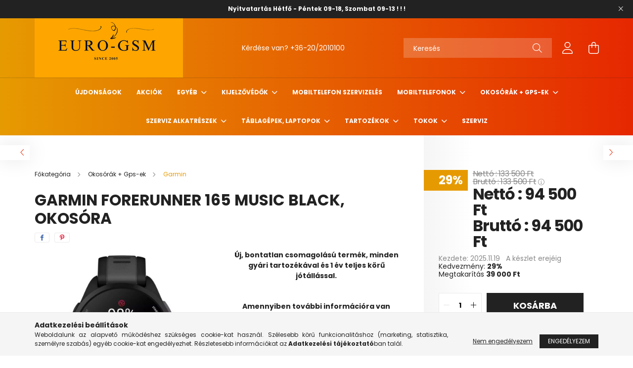

--- FILE ---
content_type: text/html; charset=UTF-8
request_url: http://www.eurogsm.hu/Garmin-Forerunner-45-Black-pulzusmero-ora-Okosora
body_size: 21685
content:
<!DOCTYPE html>
<html lang="hu">
<head>
    <meta charset="utf-8">
<meta name="description" content="Garmin Forerunner 165 Music Black, Okosóra, Új, bontatlan csomagolású termék, minden gyári tartozékával és 1 év teljes körű jótállással.   Amennyiben további in">
<meta name="robots" content="index, follow">
<meta http-equiv="X-UA-Compatible" content="IE=Edge">
<meta property="og:site_name" content="Euro GSM Mobiltelefon Szaküzlet" />
<meta property="og:title" content="Garmin Forerunner 165 Music Black, Okosóra - Euro GSM Mobilt">
<meta property="og:description" content="Garmin Forerunner 165 Music Black, Okosóra, Új, bontatlan csomagolású termék, minden gyári tartozékával és 1 év teljes körű jótállással.   Amennyiben további in">
<meta property="og:type" content="product">
<meta property="og:url" content="http://www.eurogsm.hu/Garmin-Forerunner-45-Black-pulzusmero-ora-Okosora">
<meta property="og:image" content="http://www.eurogsm.hu/img/78906/407627/407627.jpg">
<meta name="google-site-verification" content="eurogsm.hu">
<meta name="mobile-web-app-capable" content="yes">
<meta name="apple-mobile-web-app-capable" content="yes">
<meta name="MobileOptimized" content="320">
<meta name="HandheldFriendly" content="true">

<title>Garmin Forerunner 165 Music Black, Okosóra - Euro GSM Mobilt</title>


<script>
var service_type="shop";
var shop_url_main="http://www.eurogsm.hu";
var actual_lang="hu";
var money_len="0";
var money_thousend=" ";
var money_dec=",";
var shop_id=78906;
var unas_design_url="http:"+"/"+"/"+"www.eurogsm.hu"+"/"+"!common_design"+"/"+"base"+"/"+"002103"+"/";
var unas_design_code='002103';
var unas_base_design_code='2100';
var unas_design_ver=4;
var unas_design_subver=4;
var unas_shop_url='http://www.eurogsm.hu';
var responsive="yes";
var price_nullcut_disable=1;
var config_plus=new Array();
config_plus['product_tooltip']=1;
config_plus['cart_redirect']=1;
config_plus['money_type']='Ft';
config_plus['money_type_display']='Ft';
var lang_text=new Array();

var UNAS = UNAS || {};
UNAS.shop={"base_url":'http://www.eurogsm.hu',"domain":'www.eurogsm.hu',"username":'eurogsm.unas.hu',"id":78906,"lang":'hu',"currency_type":'Ft',"currency_code":'HUF',"currency_rate":'1',"currency_length":0,"base_currency_length":0,"canonical_url":'http://www.eurogsm.hu/Garmin-Forerunner-45-Black-pulzusmero-ora-Okosora'};
UNAS.design={"code":'002103',"page":'product_details'};
UNAS.api_auth="167d75442344f0f0eeeee84f4d08e68f";
UNAS.customer={"email":'',"id":0,"group_id":0,"without_registration":0};
UNAS.shop["category_id"]="262944";
UNAS.shop["sku"]="407627";
UNAS.shop["product_id"]="691829904";
UNAS.shop["only_private_customer_can_purchase"] = false;
 

UNAS.text = {
    "button_overlay_close": `Bezár`,
    "popup_window": `Felugró ablak`,
    "list": `lista`,
    "updating_in_progress": `frissítés folyamatban`,
    "updated": `frissítve`,
    "is_opened": `megnyitva`,
    "is_closed": `bezárva`,
    "deleted": `törölve`,
    "consent_granted": `hozzájárulás megadva`,
    "consent_rejected": `hozzájárulás elutasítva`,
    "field_is_incorrect": `mező hibás`,
    "error_title": `Hiba!`,
    "product_variants": `termék változatok`,
    "product_added_to_cart": `A termék a kosárba került`,
    "product_added_to_cart_with_qty_problem": `A termékből csak [qty_added_to_cart] [qty_unit] került kosárba`,
    "product_removed_from_cart": `A termék törölve a kosárból`,
    "reg_title_name": `Név`,
    "reg_title_company_name": `Cégnév`,
    "number_of_items_in_cart": `Kosárban lévő tételek száma`,
    "cart_is_empty": `A kosár üres`,
    "cart_updated": `A kosár frissült`,
    "mandatory": `Kötelező!`
};


UNAS.text["delete_from_compare"]= `Törlés összehasonlításból`;
UNAS.text["comparison"]= `Összehasonlítás`;

UNAS.text["delete_from_favourites"]= `Törlés a kedvencek közül`;
UNAS.text["add_to_favourites"]= `Kedvencekhez`;








window.lazySizesConfig=window.lazySizesConfig || {};
window.lazySizesConfig.loadMode=1;
window.lazySizesConfig.loadHidden=false;

window.dataLayer = window.dataLayer || [];
function gtag(){dataLayer.push(arguments)};
gtag('js', new Date());
</script>

<script src="http://www.eurogsm.hu/!common_packages/jquery/jquery-3.2.1.js?mod_time=1759314984"></script>
<script src="http://www.eurogsm.hu/!common_packages/jquery/plugins/migrate/migrate.js?mod_time=1759314984"></script>
<script src="http://www.eurogsm.hu/!common_packages/jquery/plugins/autocomplete/autocomplete.js?mod_time=1759314984"></script>
<script src="http://www.eurogsm.hu/!common_packages/jquery/plugins/tools/overlay/overlay.js?mod_time=1759314984"></script>
<script src="http://www.eurogsm.hu/!common_packages/jquery/plugins/tools/toolbox/toolbox.expose.js?mod_time=1759314984"></script>
<script src="http://www.eurogsm.hu/!common_packages/jquery/plugins/lazysizes/lazysizes.min.js?mod_time=1759314984"></script>
<script src="http://www.eurogsm.hu/!common_packages/jquery/plugins/lazysizes/plugins/bgset/ls.bgset.min.js?mod_time=1759314984"></script>
<script src="http://www.eurogsm.hu/!common_packages/jquery/own/shop_common/exploded/common.js?mod_time=1769410771"></script>
<script src="http://www.eurogsm.hu/!common_packages/jquery/own/shop_common/exploded/common_overlay.js?mod_time=1759314984"></script>
<script src="http://www.eurogsm.hu/!common_packages/jquery/own/shop_common/exploded/common_shop_popup.js?mod_time=1759314984"></script>
<script src="http://www.eurogsm.hu/!common_packages/jquery/own/shop_common/exploded/page_product_details.js?mod_time=1759314984"></script>
<script src="http://www.eurogsm.hu/!common_packages/jquery/own/shop_common/exploded/function_favourites.js?mod_time=1759314984"></script>
<script src="http://www.eurogsm.hu/!common_packages/jquery/own/shop_common/exploded/function_compare.js?mod_time=1759314984"></script>
<script src="http://www.eurogsm.hu/!common_packages/jquery/own/shop_common/exploded/function_recommend.js?mod_time=1759314984"></script>
<script src="http://www.eurogsm.hu/!common_packages/jquery/own/shop_common/exploded/function_product_print.js?mod_time=1759314984"></script>
<script src="http://www.eurogsm.hu/!common_packages/jquery/plugins/hoverintent/hoverintent.js?mod_time=1759314984"></script>
<script src="http://www.eurogsm.hu/!common_packages/jquery/own/shop_tooltip/shop_tooltip.js?mod_time=1759314984"></script>
<script src="http://www.eurogsm.hu/!common_packages/jquery/plugins/responsive_menu/responsive_menu-unas.js?mod_time=1759314984"></script>
<script src="http://www.eurogsm.hu/!common_design/base/002100/main.js?mod_time=1759314986"></script>
<script src="http://www.eurogsm.hu/!common_packages/jquery/plugins/flickity/v3/flickity.pkgd.min.js?mod_time=1759314984"></script>
<script src="http://www.eurogsm.hu/!common_packages/jquery/plugins/toastr/toastr.min.js?mod_time=1759314984"></script>
<script src="http://www.eurogsm.hu/!common_packages/jquery/plugins/tippy/popper-2.4.4.min.js?mod_time=1759314984"></script>
<script src="http://www.eurogsm.hu/!common_packages/jquery/plugins/tippy/tippy-bundle.umd.min.js?mod_time=1759314984"></script>
<script src="http://www.eurogsm.hu/!common_packages/jquery/plugins/photoswipe/photoswipe.min.js?mod_time=1759314984"></script>
<script src="http://www.eurogsm.hu/!common_packages/jquery/plugins/photoswipe/photoswipe-ui-default.min.js?mod_time=1759314984"></script>

<link href="http://www.eurogsm.hu/temp/shop_78906_9d53bc5ffc841fb50417f0a97ff59218.css?mod_time=1769603399" rel="stylesheet" type="text/css">

<link href="http://www.eurogsm.hu/Garmin-Forerunner-45-Black-pulzusmero-ora-Okosora" rel="canonical">
    <link id="favicon-32x32" rel="icon" type="image/png" href="http://www.eurogsm.hu/!common_design/own/image/favicon_32x32.png" sizes="32x32">
    <link id="favicon-192x192" rel="icon" type="image/png" href="http://www.eurogsm.hu/!common_design/own/image/favicon_192x192.png" sizes="192x192">
            <link rel="apple-touch-icon" href="http://www.eurogsm.hu/!common_design/own/image/favicon_32x32.png" sizes="32x32">
        <link rel="apple-touch-icon" href="http://www.eurogsm.hu/!common_design/own/image/favicon_192x192.png" sizes="192x192">
        <script>
        var google_consent=1;
    
        gtag('consent', 'default', {
           'ad_storage': 'denied',
           'ad_user_data': 'denied',
           'ad_personalization': 'denied',
           'analytics_storage': 'denied',
           'functionality_storage': 'denied',
           'personalization_storage': 'denied',
           'security_storage': 'granted'
        });

    
        gtag('consent', 'update', {
           'ad_storage': 'denied',
           'ad_user_data': 'denied',
           'ad_personalization': 'denied',
           'analytics_storage': 'denied',
           'functionality_storage': 'denied',
           'personalization_storage': 'denied',
           'security_storage': 'granted'
        });

        </script>
    

    <meta content="width=device-width, initial-scale=1.0" name="viewport" />
    <link rel="preconnect" href="https://fonts.gstatic.com">
    <link rel="preload" href="https://fonts.googleapis.com/css2?family=Poppins:wght@400;700&display=swap" as="style" />
    <link rel="stylesheet" href="https://fonts.googleapis.com/css2?family=Poppins:wght@400;700&display=swap" media="print" onload="this.media='all'">
    <noscript>
        <link rel="stylesheet" href="https://fonts.googleapis.com/css2?family=Poppins:wght@400;700&display=swap" />
    </noscript>
    
    
    
    
    

    
    
    
            
        
        
        
        
        
    
    
</head>




<body class='design_ver4 design_subver1 design_subver2 design_subver3 design_subver4' id="ud_shop_artdet">
    <div id="fb-root"></div>
    <script>
        window.fbAsyncInit = function() {
            FB.init({
                xfbml            : true,
                version          : 'v22.0'
            });
        };
    </script>
    <script async defer crossorigin="anonymous" src="https://connect.facebook.net/hu_HU/sdk.js"></script>
    <div id="image_to_cart" style="display:none; position:absolute; z-index:100000;"></div>
<div class="overlay_common overlay_warning" id="overlay_cart_add"></div>
<script>$(document).ready(function(){ overlay_init("cart_add",{"onBeforeLoad":false}); });</script>
<div id="overlay_login_outer"></div>	
	<script>
	$(document).ready(function(){
	    var login_redir_init="";

		$("#overlay_login_outer").overlay({
			onBeforeLoad: function() {
                var login_redir_temp=login_redir_init;
                if (login_redir_act!="") {
                    login_redir_temp=login_redir_act;
                    login_redir_act="";
                }

									$.ajax({
						type: "GET",
						async: true,
						url: "http://www.eurogsm.hu/shop_ajax/ajax_popup_login.php",
						data: {
							shop_id:"78906",
							lang_master:"hu",
                            login_redir:login_redir_temp,
							explicit:"ok",
							get_ajax:"1"
						},
						success: function(data){
							$("#overlay_login_outer").html(data);
							if (unas_design_ver >= 5) $("#overlay_login_outer").modal('show');
							$('#overlay_login1 input[name=shop_pass_login]').keypress(function(e) {
								var code = e.keyCode ? e.keyCode : e.which;
								if(code.toString() == 13) {		
									document.form_login_overlay.submit();		
								}	
							});	
						}
					});
								},
			top: 50,
			mask: {
	color: "#000000",
	loadSpeed: 200,
	maskId: "exposeMaskOverlay",
	opacity: 0.7
},
			closeOnClick: (config_plus['overlay_close_on_click_forced'] === 1),
			onClose: function(event, overlayIndex) {
				$("#login_redir").val("");
			},
			load: false
		});
		
			});
	function overlay_login() {
		$(document).ready(function(){
			$("#overlay_login_outer").overlay().load();
		});
	}
	function overlay_login_remind() {
        if (unas_design_ver >= 5) {
            $("#overlay_remind").overlay().load();
        } else {
            $(document).ready(function () {
                $("#overlay_login_outer").overlay().close();
                setTimeout('$("#overlay_remind").overlay().load();', 250);
            });
        }
	}

    var login_redir_act="";
    function overlay_login_redir(redir) {
        login_redir_act=redir;
        $("#overlay_login_outer").overlay().load();
    }
	</script>  
	<div class="overlay_common overlay_info" id="overlay_remind"></div>
<script>$(document).ready(function(){ overlay_init("remind",[]); });</script>

	<script>
    	function overlay_login_error_remind() {
		$(document).ready(function(){
			load_login=0;
			$("#overlay_error").overlay().close();
			setTimeout('$("#overlay_remind").overlay().load();', 250);	
		});
	}
	</script>  
	<div class="overlay_common overlay_info" id="overlay_newsletter"></div>
<script>$(document).ready(function(){ overlay_init("newsletter",[]); });</script>

<script>
function overlay_newsletter() {
    $(document).ready(function(){
        $("#overlay_newsletter").overlay().load();
    });
}
</script>
<div class="overlay_common overlay_error" id="overlay_script"></div>
<script>$(document).ready(function(){ overlay_init("script",[]); });</script>
    <script>
    $(document).ready(function() {
        $.ajax({
            type: "GET",
            url: "http://www.eurogsm.hu/shop_ajax/ajax_stat.php",
            data: {master_shop_id:"78906",get_ajax:"1"}
        });
    });
    </script>
    

<div id="container" class="no-slideshow  page_shop_artdet_407627 filter-not-exists">
            <header class="header position-relative">
                        <div class="js-element nanobar js-nanobar" data-element-name="header_text_section_1">
            <div class="header_text_section_1 nanobar__inner text-center">
                                    <p style="text-align: center;"><strong>Nyitvatartás Hétfő - Péntek 09-18, Szombat 09-13 ! ! !</strong></p>
                                <button type="button" class="btn nanobar__btn-close" onclick="closeNanobar(this,'header_text_section_1_hide','session');" aria-label="Bezár" title="Bezár">
                    <span class="icon--close"></span>
                </button>
            </div>
        </div>
    
            <div class="header-inner">
                <div class="header-container container">
                    <div class="row gutters-5 flex-nowrap justify-content-center align-items-center">
                            <div id="header_logo_img" class="js-element logo col-auto flex-shrink-1 order-2 order-xl-1" data-element-name="header_logo">
        <div class="header_logo-img-container">
            <div class="header_logo-img-wrapper">
                                                            <a href="http://www.eurogsm.hu/">                        <picture>
                                                            <source media="(max-width: 575.98px)" srcset="http://www.eurogsm.hu/!common_design/custom/eurogsm.unas.hu/element/layout_hu_header_logo-300x80_1_small.png?time=1755857364 108w" sizes="108px"/>
                                                                                    <img                                  src="http://www.eurogsm.hu/!common_design/custom/eurogsm.unas.hu/element/layout_hu_header_logo-300x80_1_default.png?time=1755857364"
                                 srcset="http://www.eurogsm.hu/!common_design/custom/eurogsm.unas.hu/element/layout_hu_header_logo-300x80_1_default.png?time=1755857364 1x"
                                 alt="Euro GSM Mobiltelefon Szaküzlet"/>
                        </picture>
                        </a>                                                </div>
        </div>
    </div>


                        <div class="header__left col-auto col-xl order-1 order-xl-2">
                            <div class="d-flex align-items-center justify-content-center">
                                <button type="button" class="hamburger__btn js-hamburger-btn dropdown--btn d-xl-none" id="hamburger__btn" aria-label="hamburger button" data-btn-for=".hamburger__dropdown">
                                    <span class="hamburger__btn-icon icon--hamburger"></span>
                                </button>
                                    <div class="js-element header_text_section_2 d-none d-xl-block" data-element-name="header_text_section_2">
        <div class="element__content ">
                            <div class="element__html slide-1"><p>Kérdése van? <a href="tel:+36202010100">+36-20/2010100</a></p></div>
                    </div>
    </div>

                            </div>
                        </div>

                        <div class="header__right col col-xl-auto order-3 py-3 py-lg-5">
                            <div class="d-flex align-items-center justify-content-end">
                                
                                
                                <div class="search-open-btn d-block d-lg-none icon--search text-center" onclick="toggleSearch();"></div>
                                <div class="search__container">
                                    <div class="search-box position-relative ml-auto container px-0 browser-is-chrome" id="box_search_content">
    <form name="form_include_search" id="form_include_search" action="http://www.eurogsm.hu/shop_search.php" method="get">
        <div class="box-search-group mb-0">
            <input data-stay-visible-breakpoint="992" name="search" id="box_search_input" value=""
                   aria-label="Keresés" pattern=".{3,100}" title="Hosszabb kereső kifejezést írjon be!" placeholder="Keresés"
                   type="text" maxlength="100" class="ac_input form-control js-search-input" autocomplete="off" required            >
            <div class="search-box__search-btn-outer input-group-append" title="Keresés">
                <button class="search-btn" aria-label="Keresés">
                    <span class="search-btn-icon icon--search"></span>
                </button>
            </div>
            <div class="search__loading">
                <div class="loading-spinner--small"></div>
            </div>
        </div>
        <div class="search-box__mask"></div>
    </form>
    <div class="ac_results"></div>
</div>
<script>
    $(document).ready(function(){
        $(document).on('smartSearchInputLoseFocus', function(){
            if ($('.js-search-smart-autocomplete').length>0) {
                setTimeout(function(){
                    let height = $(window).height() - ($('.js-search-smart-autocomplete').offset().top - $(window).scrollTop()) - 20;
                    $('.search-smart-autocomplete').css('max-height', height + 'px');
                }, 300);
            }
        });
    });
</script>



                                </div>
                                <div class="profil__container">
                                                <div class="profile">
            <button type="button" class="profile__btn js-profile-btn dropdown--btn" id="profile__btn" data-orders="http://www.eurogsm.hu/shop_order_track.php" aria-label="profile button" data-btn-for=".profile__dropdown">
                <span class="profile__btn-icon icon--head"></span>
            </button>
        </div>
    
                                </div>
                                <div class="cart-box__container pr-3 pr-xl-0">
                                    <button class="cart-box__btn dropdown--btn" aria-label="cart button" type="button" data-btn-for=".cart-box__dropdown">
                                        <span class="cart-box__btn-icon icon--cart">
                                                <span id='box_cart_content' class='cart-box'>            </span>
                                        </span>
                                    </button>
                                </div>
                            </div>
                        </div>
                    </div>
                </div>
            </div>
                            <div class="header-menus d-none d-xl-block">
                    <div class="container text-center position-relative">
                        <ul class="main-menus d-none d-lg-flex justify-content-center text-left js-main-menus-content cat-menus level-0 plus-menus level-0" data-level="0">
                                <li class='cat-menu  is-spec-item js-cat-menu-new' data-id="new">

        <span class="cat-menu__name font-weight-bold">
                            <a class='cat-menu__link font-weight-bold' href='http://www.eurogsm.hu/shop_artspec.php?artspec=2' >
                            Újdonságok            </a>
        </span>

            </li>
    <li class='cat-menu  is-spec-item js-cat-menu-akcio' data-id="akcio">

        <span class="cat-menu__name font-weight-bold">
                            <a class='cat-menu__link font-weight-bold' href='http://www.eurogsm.hu/shop_artspec.php?artspec=1' >
                            Akciók            </a>
        </span>

            </li>
    <li class='cat-menu  has-child js-cat-menu-326074' data-id="326074">

        <span class="cat-menu__name font-weight-bold">
                            <a class='cat-menu__link font-weight-bold' href='#' >
                            Egyéb            </a>
        </span>

        			    <div class="cat-menu__sublist js-sublist level-1 ">
        <div class="sublist-inner js-sublist-inner ps__child--consume">
            <div class="cat-menu__sublist-inner d-flex">
                <div class="flex-grow-1">
                    <ul class="cat-menus level-1 row" data-level="cat-level-1">
                                                    <li class="col-2 mb-5 cat-menu js-cat-menu-757760" data-id="757760">
                                <span class="cat-menu__name text-uppercase font-weight-bold" >
                                    <a class="cat-menu__link" href="http://www.eurogsm.hu/spl/757760/Kutyuk-Gadgets" >
                                    Kütyük / Gadgets 
                                                                            </a>
                                </span>
                                                            </li>
                                                    <li class="col-2 mb-5 cat-menu js-cat-menu-465920" data-id="465920">
                                <span class="cat-menu__name text-uppercase font-weight-bold" >
                                    <a class="cat-menu__link" href="http://www.eurogsm.hu/spl/465920/Lampak" >
                                    Lámpák
                                                                            </a>
                                </span>
                                                            </li>
                                                    <li class="col-2 mb-5 cat-menu js-cat-menu-532428" data-id="532428">
                                <span class="cat-menu__name text-uppercase font-weight-bold" >
                                    <a class="cat-menu__link" href="http://www.eurogsm.hu/spl/532428/SIM-KARTYA-TARTOZEKOK" >
                                    SIM KÁRTYA TARTOZÉKOK
                                                                            </a>
                                </span>
                                                            </li>
                                            </ul>
                </div>
                            </div>
        </div>
    </div>


            </li>
    <li class='cat-menu  has-child js-cat-menu-318330' data-id="318330">

        <span class="cat-menu__name font-weight-bold">
                            <a class='cat-menu__link font-weight-bold' href='#' >
                            Kijelzővédők            </a>
        </span>

        			    <div class="cat-menu__sublist js-sublist level-1 ">
        <div class="sublist-inner js-sublist-inner ps__child--consume">
            <div class="cat-menu__sublist-inner d-flex">
                <div class="flex-grow-1">
                    <ul class="cat-menus level-1 row" data-level="cat-level-1">
                                                    <li class="col-2 mb-5 cat-menu has-child js-cat-menu-885427" data-id="885427">
                                <span class="cat-menu__name text-uppercase font-weight-bold" >
                                    <a class="cat-menu__link" href="http://www.eurogsm.hu/sct/885427/ANTI-SHOCK-FOLIA" >
                                    ANTI-SHOCK FÓLIA
                                                                            </a>
                                </span>
                                                                        <div class="cat-menu__list level-2">
        <ul class="cat-menus level-2" data-level="cat-level-2">
                            <li class="cat-menu js-cat-menu-831367" data-id="831367">
                    <span class="cat-menu__name" >
                        <a class="cat-menu__link" href="http://www.eurogsm.hu/spl/831367/APPLE" >                        APPLE
                                                    </a>                    </span>
                                    </li>
                            <li class="cat-menu js-cat-menu-789989" data-id="789989">
                    <span class="cat-menu__name" >
                        <a class="cat-menu__link" href="http://www.eurogsm.hu/spl/789989/HONOR" >                        HONOR
                                                    </a>                    </span>
                                    </li>
                            <li class="cat-menu js-cat-menu-152287" data-id="152287">
                    <span class="cat-menu__name" >
                        <a class="cat-menu__link" href="http://www.eurogsm.hu/spl/152287/HTC" >                        HTC
                                                    </a>                    </span>
                                    </li>
                            <li class="cat-menu js-cat-menu-944212" data-id="944212">
                    <span class="cat-menu__name" >
                        <a class="cat-menu__link" href="http://www.eurogsm.hu/spl/944212/HUAWEI" >                        HUAWEI
                                                    </a>                    </span>
                                    </li>
                            <li class="cat-menu js-cat-menu-916757" data-id="916757">
                    <span class="cat-menu__name" >
                        <a class="cat-menu__link" href="http://www.eurogsm.hu/spl/916757/LG" >                        LG
                                                    </a>                    </span>
                                    </li>
                            <li class="cat-menu js-cat-menu-690668" data-id="690668">
                    <span class="cat-menu__name" >
                        <a class="cat-menu__link" href="http://www.eurogsm.hu/spl/690668/SAMSUNG" >                        SAMSUNG
                                                    </a>                    </span>
                                    </li>
                                </ul>
    </div>


                                                            </li>
                                                    <li class="col-2 mb-5 cat-menu has-child js-cat-menu-172429" data-id="172429">
                                <span class="cat-menu__name text-uppercase font-weight-bold" >
                                    <a class="cat-menu__link" href="http://www.eurogsm.hu/sct/172429/Nano-Folia" >
                                    Nano Fólia
                                                                            </a>
                                </span>
                                                                        <div class="cat-menu__list level-2">
        <ul class="cat-menus level-2" data-level="cat-level-2">
                            <li class="cat-menu js-cat-menu-326824" data-id="326824">
                    <span class="cat-menu__name" >
                        <a class="cat-menu__link" href="http://www.eurogsm.hu/spl/326824/Apple" >                        Apple
                                                    </a>                    </span>
                                    </li>
                                </ul>
    </div>


                                                            </li>
                                                    <li class="col-2 mb-5 cat-menu has-child js-cat-menu-787408" data-id="787408">
                                <span class="cat-menu__name text-uppercase font-weight-bold" >
                                    <a class="cat-menu__link" href="http://www.eurogsm.hu/sct/787408/NORMAL-UVEGFOLIA" >
                                    NORMÁL ÜVEGFÓLIA
                                                                            </a>
                                </span>
                                                                        <div class="cat-menu__list level-2">
        <ul class="cat-menus level-2" data-level="cat-level-2">
                            <li class="cat-menu js-cat-menu-966727" data-id="966727">
                    <span class="cat-menu__name" >
                        <a class="cat-menu__link" href="http://www.eurogsm.hu/spl/966727/ALCATEL" >                        ALCATEL
                                                    </a>                    </span>
                                    </li>
                            <li class="cat-menu js-cat-menu-620781" data-id="620781">
                    <span class="cat-menu__name" >
                        <a class="cat-menu__link" href="http://www.eurogsm.hu/spl/620781/APPLE" >                        APPLE
                                                    </a>                    </span>
                                    </li>
                            <li class="cat-menu js-cat-menu-756820" data-id="756820">
                    <span class="cat-menu__name" >
                        <a class="cat-menu__link" href="http://www.eurogsm.hu/spl/756820/BLACKBERRY" >                        BLACKBERRY
                                                    </a>                    </span>
                                    </li>
                            <li class="cat-menu js-cat-menu-944743" data-id="944743">
                    <span class="cat-menu__name" >
                        <a class="cat-menu__link" href="http://www.eurogsm.hu/spl/944743/GOOGLE" >                        GOOGLE
                                                    </a>                    </span>
                                    </li>
                            <li class="cat-menu js-cat-menu-500166" data-id="500166">
                    <span class="cat-menu__name" >
                        <a class="cat-menu__link" href="http://www.eurogsm.hu/spl/500166/HONOR" >                        HONOR
                                                    </a>                    </span>
                                    </li>
                            <li class="cat-menu js-cat-menu-145631" data-id="145631">
                    <span class="cat-menu__name" >
                        <a class="cat-menu__link" href="http://www.eurogsm.hu/spl/145631/HTC" >                        HTC
                                                    </a>                    </span>
                                    </li>
                            <li class="cat-menu js-cat-menu-170967" data-id="170967">
                    <span class="cat-menu__name" >
                        <a class="cat-menu__link" href="http://www.eurogsm.hu/spl/170967/HUAWEI" >                        HUAWEI
                                                    </a>                    </span>
                                    </li>
                                        <li class="cat-menu">
                    <a class="cat-menu__link cat-menu__all-cat font-s icon--a-chevron-right" href="http://www.eurogsm.hu/sct/787408/NORMAL-UVEGFOLIA">További kategóriák</a>
                </li>
                    </ul>
    </div>


                                                            </li>
                                                    <li class="col-2 mb-5 cat-menu has-child js-cat-menu-786132" data-id="786132">
                                <span class="cat-menu__name text-uppercase font-weight-bold" >
                                    <a class="cat-menu__link" href="http://www.eurogsm.hu/ShieldUp" >
                                    SHIELD UP
                                                                            </a>
                                </span>
                                                                        <div class="cat-menu__list level-2">
        <ul class="cat-menus level-2" data-level="cat-level-2">
                            <li class="cat-menu js-cat-menu-268319" data-id="268319">
                    <span class="cat-menu__name" >
                        <a class="cat-menu__link" href="http://www.eurogsm.hu/spl/268319/APPLE" >                        APPLE
                                                    </a>                    </span>
                                    </li>
                                </ul>
    </div>


                                                            </li>
                                                    <li class="col-2 mb-5 cat-menu has-child js-cat-menu-240542" data-id="240542">
                                <span class="cat-menu__name text-uppercase font-weight-bold" >
                                    <a class="cat-menu__link" href="http://www.eurogsm.hu/sct/240542/UV-NANO-FOLIA" >
                                    UV NANO FÓLIA
                                                                            </a>
                                </span>
                                                                        <div class="cat-menu__list level-2">
        <ul class="cat-menus level-2" data-level="cat-level-2">
                            <li class="cat-menu js-cat-menu-845005" data-id="845005">
                    <span class="cat-menu__name" >
                        <a class="cat-menu__link" href="http://www.eurogsm.hu/spl/845005/APPLE" >                        APPLE
                                                    </a>                    </span>
                                    </li>
                            <li class="cat-menu js-cat-menu-731559" data-id="731559">
                    <span class="cat-menu__name" >
                        <a class="cat-menu__link" href="http://www.eurogsm.hu/spl/731559/HUAWEI" >                        HUAWEI
                                                    </a>                    </span>
                                    </li>
                            <li class="cat-menu js-cat-menu-500989" data-id="500989">
                    <span class="cat-menu__name" >
                        <a class="cat-menu__link" href="http://www.eurogsm.hu/spl/500989/SAMSUNG" >                        SAMSUNG
                                                    </a>                    </span>
                                    </li>
                                </ul>
    </div>


                                                            </li>
                                                    <li class="col-2 mb-5 cat-menu has-child js-cat-menu-785823" data-id="785823">
                                <span class="cat-menu__name text-uppercase font-weight-bold" >
                                    <a class="cat-menu__link" href="http://www.eurogsm.hu/sct/785823/XPRO-TELJES-KIJELZOS-UVEGFOLIA-3D-FOLIA" >
                                    XPRO TELJES KIJELZŐS ÜVEGFÓLIA (3D FÓLIA)
                                                                            </a>
                                </span>
                                                                        <div class="cat-menu__list level-2">
        <ul class="cat-menus level-2" data-level="cat-level-2">
                            <li class="cat-menu js-cat-menu-924775" data-id="924775">
                    <span class="cat-menu__name" >
                        <a class="cat-menu__link" href="http://www.eurogsm.hu/spl/924775/APPLE" >                        APPLE
                                                    </a>                    </span>
                                    </li>
                            <li class="cat-menu js-cat-menu-920458" data-id="920458">
                    <span class="cat-menu__name" >
                        <a class="cat-menu__link" href="http://www.eurogsm.hu/spl/920458/Huawei" >                        Huawei
                                                    </a>                    </span>
                                    </li>
                            <li class="cat-menu js-cat-menu-742182" data-id="742182">
                    <span class="cat-menu__name" >
                        <a class="cat-menu__link" href="http://www.eurogsm.hu/spl/742182/Samsung" >                        Samsung
                                                    </a>                    </span>
                                    </li>
                                </ul>
    </div>


                                                            </li>
                                            </ul>
                </div>
                            </div>
        </div>
    </div>


            </li>
    <li class='cat-menu  js-cat-menu-665578' data-id="665578">

        <span class="cat-menu__name font-weight-bold">
                            <a class='cat-menu__link font-weight-bold' href='http://www.eurogsm.hu/spl/665578/Mobiltelefon-szervizeles' >
                            Mobiltelefon szervizelés            </a>
        </span>

            </li>
    <li class='cat-menu  has-child js-cat-menu-640833' data-id="640833">

        <span class="cat-menu__name font-weight-bold">
                            <a class='cat-menu__link font-weight-bold' href='#' >
                            MOBILTELEFONOK            </a>
        </span>

        			    <div class="cat-menu__sublist js-sublist level-1 ">
        <div class="sublist-inner js-sublist-inner ps__child--consume">
            <div class="cat-menu__sublist-inner d-flex">
                <div class="flex-grow-1">
                    <ul class="cat-menus level-1 row" data-level="cat-level-1">
                                                    <li class="col-2 mb-5 cat-menu js-cat-menu-917818" data-id="917818">
                                <span class="cat-menu__name text-uppercase font-weight-bold" >
                                    <a class="cat-menu__link" href="http://www.eurogsm.hu/spl/917818/Asztali-telefonok-ado-vevok" >
                                    Asztali telefonok, adó-vevők
                                                                            </a>
                                </span>
                                                            </li>
                                                    <li class="col-2 mb-5 cat-menu has-child js-cat-menu-722332" data-id="722332">
                                <span class="cat-menu__name text-uppercase font-weight-bold" >
                                    <a class="cat-menu__link" href="http://www.eurogsm.hu/sct/722332/Hasznalt-Mobiltelefonok" >
                                    Használt Mobiltelefonok
                                                                            </a>
                                </span>
                                                                        <div class="cat-menu__list level-2">
        <ul class="cat-menus level-2" data-level="cat-level-2">
                            <li class="cat-menu js-cat-menu-590863" data-id="590863">
                    <span class="cat-menu__name" >
                        <a class="cat-menu__link" href="http://www.eurogsm.hu/spl/590863/APPLE" >                        APPLE
                                                    </a>                    </span>
                                    </li>
                            <li class="cat-menu js-cat-menu-881348" data-id="881348">
                    <span class="cat-menu__name" >
                        <a class="cat-menu__link" href="http://www.eurogsm.hu/spl/881348/NOKIA" >                        NOKIA
                                                    </a>                    </span>
                                    </li>
                            <li class="cat-menu js-cat-menu-932515" data-id="932515">
                    <span class="cat-menu__name" >
                        <a class="cat-menu__link" href="http://www.eurogsm.hu/ONEPLUS" >                        ONEPLUS
                                                    </a>                    </span>
                                    </li>
                            <li class="cat-menu js-cat-menu-895933" data-id="895933">
                    <span class="cat-menu__name" >
                        <a class="cat-menu__link" href="http://www.eurogsm.hu/spl/895933/SAMSUNG" >                        SAMSUNG
                                                    </a>                    </span>
                                    </li>
                            <li class="cat-menu js-cat-menu-533760" data-id="533760">
                    <span class="cat-menu__name" >
                        <a class="cat-menu__link" href="http://www.eurogsm.hu/spl/533760/XIAOMI" >                        XIAOMI
                                                    </a>                    </span>
                                    </li>
                                </ul>
    </div>


                                                            </li>
                                                    <li class="col-2 mb-5 cat-menu has-child js-cat-menu-758276" data-id="758276">
                                <span class="cat-menu__name text-uppercase font-weight-bold" >
                                    <a class="cat-menu__link" href="http://www.eurogsm.hu/UJ-Mobiltelefon" >
                                    ÚJ Mobiltelefon 
                                                                            </a>
                                </span>
                                                                        <div class="cat-menu__list level-2">
        <ul class="cat-menus level-2" data-level="cat-level-2">
                            <li class="cat-menu js-cat-menu-106818" data-id="106818">
                    <span class="cat-menu__name" >
                        <a class="cat-menu__link" href="http://www.eurogsm.hu/spl/106818/APPLE" >                        APPLE
                                                    </a>                    </span>
                                    </li>
                            <li class="cat-menu js-cat-menu-402146" data-id="402146">
                    <span class="cat-menu__name" >
                        <a class="cat-menu__link" href="http://www.eurogsm.hu/spl/402146/CAT" >                        CAT
                                                    </a>                    </span>
                                    </li>
                            <li class="cat-menu js-cat-menu-193680" data-id="193680">
                    <span class="cat-menu__name" >
                        <a class="cat-menu__link" href="http://www.eurogsm.hu/spl/193680/GOOGLE" >                        GOOGLE
                                                    </a>                    </span>
                                    </li>
                            <li class="cat-menu js-cat-menu-816646" data-id="816646">
                    <span class="cat-menu__name" >
                        <a class="cat-menu__link" href="http://www.eurogsm.hu/iHUNT" >                        iHUNT
                                                    </a>                    </span>
                                    </li>
                            <li class="cat-menu js-cat-menu-934328" data-id="934328">
                    <span class="cat-menu__name" >
                        <a class="cat-menu__link" href="http://www.eurogsm.hu/spl/934328/MOTOROLA" >                        MOTOROLA
                                                    </a>                    </span>
                                    </li>
                            <li class="cat-menu js-cat-menu-411219" data-id="411219">
                    <span class="cat-menu__name" >
                        <a class="cat-menu__link" href="http://www.eurogsm.hu/spl/411219/REALME" >                        REALME
                                                    </a>                    </span>
                                    </li>
                            <li class="cat-menu js-cat-menu-945494" data-id="945494">
                    <span class="cat-menu__name" >
                        <a class="cat-menu__link" href="http://www.eurogsm.hu/spl/945494/SAMSUNG" >                        SAMSUNG
                                                    </a>                    </span>
                                    </li>
                                        <li class="cat-menu">
                    <a class="cat-menu__link cat-menu__all-cat font-s icon--a-chevron-right" href="http://www.eurogsm.hu/UJ-Mobiltelefon">További kategóriák</a>
                </li>
                    </ul>
    </div>


                                                            </li>
                                            </ul>
                </div>
                            </div>
        </div>
    </div>


            </li>
    <li class='cat-menu  has-child js-cat-menu-605478' data-id="605478">

        <span class="cat-menu__name font-weight-bold">
                            <a class='cat-menu__link font-weight-bold' href='#' >
                            Okosórák + Gps-ek             </a>
        </span>

        			    <div class="cat-menu__sublist js-sublist level-1 ">
        <div class="sublist-inner js-sublist-inner ps__child--consume">
            <div class="cat-menu__sublist-inner d-flex">
                <div class="flex-grow-1">
                    <ul class="cat-menus level-1 row" data-level="cat-level-1">
                                                    <li class="col-2 mb-5 cat-menu js-cat-menu-262944" data-id="262944">
                                <span class="cat-menu__name text-uppercase font-weight-bold" >
                                    <a class="cat-menu__link" href="http://www.eurogsm.hu/spl/262944/Garmin" >
                                    Garmin
                                                                            </a>
                                </span>
                                                            </li>
                                                    <li class="col-2 mb-5 cat-menu js-cat-menu-192031" data-id="192031">
                                <span class="cat-menu__name text-uppercase font-weight-bold" >
                                    <a class="cat-menu__link" href="http://www.eurogsm.hu/POLAR" >
                                    Polar
                                                                            </a>
                                </span>
                                                            </li>
                                            </ul>
                </div>
                            </div>
        </div>
    </div>


            </li>
    <li class='cat-menu  has-child js-cat-menu-608871' data-id="608871">

        <span class="cat-menu__name font-weight-bold">
                            <a class='cat-menu__link font-weight-bold' href='#' >
                            SZERVIZ ALKATRÉSZEK            </a>
        </span>

        			    <div class="cat-menu__sublist js-sublist level-1 ">
        <div class="sublist-inner js-sublist-inner ps__child--consume">
            <div class="cat-menu__sublist-inner d-flex">
                <div class="flex-grow-1">
                    <ul class="cat-menus level-1 row" data-level="cat-level-1">
                                                    <li class="col-2 mb-5 cat-menu has-child js-cat-menu-806837" data-id="806837">
                                <span class="cat-menu__name text-uppercase font-weight-bold" >
                                    <a class="cat-menu__link" href="http://www.eurogsm.hu/AKKUFEDEL" >
                                    AKKUFEDÉL
                                                                            </a>
                                </span>
                                                                        <div class="cat-menu__list level-2">
        <ul class="cat-menus level-2" data-level="cat-level-2">
                            <li class="cat-menu js-cat-menu-779698" data-id="779698">
                    <span class="cat-menu__name" >
                        <a class="cat-menu__link" href="http://www.eurogsm.hu/SAMSUNG" >                        SAMSUNG
                                                    </a>                    </span>
                                    </li>
                                </ul>
    </div>


                                                            </li>
                                                    <li class="col-2 mb-5 cat-menu has-child js-cat-menu-714320" data-id="714320">
                                <span class="cat-menu__name text-uppercase font-weight-bold" >
                                    <a class="cat-menu__link" href="http://www.eurogsm.hu/sct/714320/LCD" >
                                    LCD
                                                                            </a>
                                </span>
                                                                        <div class="cat-menu__list level-2">
        <ul class="cat-menus level-2" data-level="cat-level-2">
                            <li class="cat-menu js-cat-menu-536382" data-id="536382">
                    <span class="cat-menu__name" >
                        <a class="cat-menu__link" href="http://www.eurogsm.hu/spl/536382/SAMSUNG" >                        SAMSUNG
                                                    </a>                    </span>
                                    </li>
                                </ul>
    </div>


                                                            </li>
                                                    <li class="col-2 mb-5 cat-menu has-child js-cat-menu-919267" data-id="919267">
                                <span class="cat-menu__name text-uppercase font-weight-bold" >
                                    <a class="cat-menu__link" href="http://www.eurogsm.hu/TOLTES-FLEX-USB" >
                                    TÖLTÉS FLEX, USB
                                                                            </a>
                                </span>
                                                                        <div class="cat-menu__list level-2">
        <ul class="cat-menus level-2" data-level="cat-level-2">
                            <li class="cat-menu js-cat-menu-322246" data-id="322246">
                    <span class="cat-menu__name" >
                        <a class="cat-menu__link" href="http://www.eurogsm.hu/spl/322246/SAMSUNG" >                        SAMSUNG
                                                    </a>                    </span>
                                    </li>
                                </ul>
    </div>


                                                            </li>
                                            </ul>
                </div>
                            </div>
        </div>
    </div>


            </li>
    <li class='cat-menu  has-child js-cat-menu-880358' data-id="880358">

        <span class="cat-menu__name font-weight-bold">
                            <a class='cat-menu__link font-weight-bold' href='#' >
                            Táblagépek, Laptopok            </a>
        </span>

        			    <div class="cat-menu__sublist js-sublist level-1 ">
        <div class="sublist-inner js-sublist-inner ps__child--consume">
            <div class="cat-menu__sublist-inner d-flex">
                <div class="flex-grow-1">
                    <ul class="cat-menus level-1 row" data-level="cat-level-1">
                                                    <li class="col-2 mb-5 cat-menu has-child js-cat-menu-269363" data-id="269363">
                                <span class="cat-menu__name text-uppercase font-weight-bold" >
                                    <a class="cat-menu__link" href="http://www.eurogsm.hu/sct/269363/Hasznalt-tablagepek" >
                                    Használt táblagépek
                                                                            </a>
                                </span>
                                                                        <div class="cat-menu__list level-2">
        <ul class="cat-menus level-2" data-level="cat-level-2">
                            <li class="cat-menu js-cat-menu-484781" data-id="484781">
                    <span class="cat-menu__name" >
                        <a class="cat-menu__link" href="http://www.eurogsm.hu/spl/484781/APPLE" >                        APPLE
                                                    </a>                    </span>
                                    </li>
                            <li class="cat-menu js-cat-menu-134599" data-id="134599">
                    <span class="cat-menu__name" >
                        <a class="cat-menu__link" href="http://www.eurogsm.hu/spl/134599/SAMSUNG" >                        SAMSUNG
                                                    </a>                    </span>
                                    </li>
                                </ul>
    </div>


                                                            </li>
                                                    <li class="col-2 mb-5 cat-menu js-cat-menu-696194" data-id="696194">
                                <span class="cat-menu__name text-uppercase font-weight-bold" >
                                    <a class="cat-menu__link" href="http://www.eurogsm.hu/spl/696194/Laptopok" >
                                    Laptopok
                                                                            </a>
                                </span>
                                                            </li>
                                                    <li class="col-2 mb-5 cat-menu has-child js-cat-menu-741858" data-id="741858">
                                <span class="cat-menu__name text-uppercase font-weight-bold" >
                                    <a class="cat-menu__link" href="http://www.eurogsm.hu/Uj-Tablagepek" >
                                    Új Táblagépek
                                                                            </a>
                                </span>
                                                                        <div class="cat-menu__list level-2">
        <ul class="cat-menus level-2" data-level="cat-level-2">
                            <li class="cat-menu js-cat-menu-548492" data-id="548492">
                    <span class="cat-menu__name" >
                        <a class="cat-menu__link" href="http://www.eurogsm.hu/spl/548492/APPLE" >                        APPLE
                                                    </a>                    </span>
                                    </li>
                            <li class="cat-menu js-cat-menu-277716" data-id="277716">
                    <span class="cat-menu__name" >
                        <a class="cat-menu__link" href="http://www.eurogsm.hu/spl/277716/SAMSUNG" >                        SAMSUNG
                                                    </a>                    </span>
                                    </li>
                                </ul>
    </div>


                                                            </li>
                                            </ul>
                </div>
                            </div>
        </div>
    </div>


            </li>
    <li class='cat-menu  has-child js-cat-menu-677472' data-id="677472">

        <span class="cat-menu__name font-weight-bold">
                            <a class='cat-menu__link font-weight-bold' href='#' >
                            TARTOZÉKOK             </a>
        </span>

        			    <div class="cat-menu__sublist js-sublist level-1 ">
        <div class="sublist-inner js-sublist-inner ps__child--consume">
            <div class="cat-menu__sublist-inner d-flex">
                <div class="flex-grow-1">
                    <ul class="cat-menus level-1 row" data-level="cat-level-1">
                                                    <li class="col-2 mb-5 cat-menu has-child js-cat-menu-410868" data-id="410868">
                                <span class="cat-menu__name text-uppercase font-weight-bold" >
                                    <a class="cat-menu__link" href="http://www.eurogsm.hu/sct/410868/Akkumulatorok-es-PowerBankok" >
                                    Akkumulátorok és PowerBankok
                                                                            </a>
                                </span>
                                                                        <div class="cat-menu__list level-2">
        <ul class="cat-menus level-2" data-level="cat-level-2">
                            <li class="cat-menu js-cat-menu-152883" data-id="152883">
                    <span class="cat-menu__name" >
                        <a class="cat-menu__link" href="http://www.eurogsm.hu/spl/152883/10-000-MAH" >                        10.000 MAH
                                                    </a>                    </span>
                                    </li>
                            <li class="cat-menu js-cat-menu-658478" data-id="658478">
                    <span class="cat-menu__name" >
                        <a class="cat-menu__link" href="http://www.eurogsm.hu/spl/658478/15-000-MAH" >                        15.000 MAH
                                                    </a>                    </span>
                                    </li>
                            <li class="cat-menu js-cat-menu-680913" data-id="680913">
                    <span class="cat-menu__name" >
                        <a class="cat-menu__link" href="http://www.eurogsm.hu/spl/680913/2-500-MAH" >                        2.500 MAH
                                                    </a>                    </span>
                                    </li>
                            <li class="cat-menu js-cat-menu-912670" data-id="912670">
                    <span class="cat-menu__name" >
                        <a class="cat-menu__link" href="http://www.eurogsm.hu/spl/912670/2-600-MAH" >                        2.600 MAH
                                                    </a>                    </span>
                                    </li>
                            <li class="cat-menu js-cat-menu-661587" data-id="661587">
                    <span class="cat-menu__name" >
                        <a class="cat-menu__link" href="http://www.eurogsm.hu/spl/661587/20-000-MAH" >                        20.000 MAH
                                                    </a>                    </span>
                                    </li>
                            <li class="cat-menu js-cat-menu-945571" data-id="945571">
                    <span class="cat-menu__name" >
                        <a class="cat-menu__link" href="http://www.eurogsm.hu/spl/945571/30-000-MAH" >                        30.000 MAH
                                                    </a>                    </span>
                                    </li>
                            <li class="cat-menu js-cat-menu-774936" data-id="774936">
                    <span class="cat-menu__name" >
                        <a class="cat-menu__link" href="http://www.eurogsm.hu/spl/774936/40-000-MAH" >                        40.000 MAH
                                                    </a>                    </span>
                                    </li>
                                        <li class="cat-menu">
                    <a class="cat-menu__link cat-menu__all-cat font-s icon--a-chevron-right" href="http://www.eurogsm.hu/sct/410868/Akkumulatorok-es-PowerBankok">További kategóriák</a>
                </li>
                    </ul>
    </div>


                                                            </li>
                                                    <li class="col-2 mb-5 cat-menu js-cat-menu-267775" data-id="267775">
                                <span class="cat-menu__name text-uppercase font-weight-bold" >
                                    <a class="cat-menu__link" href="http://www.eurogsm.hu/APPLE-WATCH-SZIJ" >
                                    APPLE WATCH SZÍJAK
                                                                            </a>
                                </span>
                                                            </li>
                                                    <li class="col-2 mb-5 cat-menu js-cat-menu-931729" data-id="931729">
                                <span class="cat-menu__name text-uppercase font-weight-bold" >
                                    <a class="cat-menu__link" href="http://www.eurogsm.hu/spl/931729/Bluetooth-Hangszorok" >
                                    Bluetooth Hangszórók
                                                                            </a>
                                </span>
                                                            </li>
                                                    <li class="col-2 mb-5 cat-menu has-child js-cat-menu-144075" data-id="144075">
                                <span class="cat-menu__name text-uppercase font-weight-bold" >
                                    <a class="cat-menu__link" href="http://www.eurogsm.hu/Headsetek" >
                                    Headsetek
                                                                            </a>
                                </span>
                                                                        <div class="cat-menu__list level-2">
        <ul class="cat-menus level-2" data-level="cat-level-2">
                            <li class="cat-menu js-cat-menu-131393" data-id="131393">
                    <span class="cat-menu__name" >
                        <a class="cat-menu__link" href="http://www.eurogsm.hu/Bluetooth" >                        Bluetooth
                                                    </a>                    </span>
                                    </li>
                            <li class="cat-menu js-cat-menu-381634" data-id="381634">
                    <span class="cat-menu__name" >
                        <a class="cat-menu__link" href="http://www.eurogsm.hu/Lightning-headset" >                        Lightning headset
                                                    </a>                    </span>
                                    </li>
                            <li class="cat-menu js-cat-menu-956240" data-id="956240">
                    <span class="cat-menu__name" >
                        <a class="cat-menu__link" href="http://www.eurogsm.hu/Type-C-headset" >                        Type-C headset
                                                    </a>                    </span>
                                    </li>
                            <li class="cat-menu js-cat-menu-336852" data-id="336852">
                    <span class="cat-menu__name" >
                        <a class="cat-menu__link" href="http://www.eurogsm.hu/Vezetekes" >                        Vezetékes
                                                    </a>                    </span>
                                    </li>
                                </ul>
    </div>


                                                            </li>
                                                    <li class="col-2 mb-5 cat-menu has-child js-cat-menu-959485" data-id="959485">
                                <span class="cat-menu__name text-uppercase font-weight-bold" >
                                    <a class="cat-menu__link" href="http://www.eurogsm.hu/sct/959485/Selfie-Botok-Tripod-Laptop-allvanyok" >
                                    Selfie Botok  / Tripod / Laptop állványok
                                                                            </a>
                                </span>
                                                                        <div class="cat-menu__list level-2">
        <ul class="cat-menus level-2" data-level="cat-level-2">
                            <li class="cat-menu js-cat-menu-500663" data-id="500663">
                    <span class="cat-menu__name" >
                        <a class="cat-menu__link" href="http://www.eurogsm.hu/LAPTOP-ALLVANYOK" >                        Laptop állványok
                                                    </a>                    </span>
                                    </li>
                            <li class="cat-menu js-cat-menu-512133" data-id="512133">
                    <span class="cat-menu__name" >
                        <a class="cat-menu__link" href="http://www.eurogsm.hu/spl/512133/TRIPOD-ALLVANYOK" >                        TRIPOD ÁLLVÁNYOK
                                                    </a>                    </span>
                                    </li>
                            <li class="cat-menu js-cat-menu-218096" data-id="218096">
                    <span class="cat-menu__name" >
                        <a class="cat-menu__link" href="http://www.eurogsm.hu/spl/218096/VEZETEK-NELKULI-SELFIE-BOTOK" >                        VEZETÉK NÉLKÜLI SELFIE BOTOK
                                                    </a>                    </span>
                                    </li>
                            <li class="cat-menu js-cat-menu-281118" data-id="281118">
                    <span class="cat-menu__name" >
                        <a class="cat-menu__link" href="http://www.eurogsm.hu/spl/281118/VEZETEKES-SELFIE-BOTOK" >                        VEZETÉKES SELFIE BOTOK
                                                    </a>                    </span>
                                    </li>
                                </ul>
    </div>


                                                            </li>
                                                    <li class="col-2 mb-5 cat-menu has-child js-cat-menu-398614" data-id="398614">
                                <span class="cat-menu__name text-uppercase font-weight-bold" >
                                    <a class="cat-menu__link" href="http://www.eurogsm.hu/Tartok" >
                                    Tartók
                                                                            </a>
                                </span>
                                                                        <div class="cat-menu__list level-2">
        <ul class="cat-menus level-2" data-level="cat-level-2">
                            <li class="cat-menu js-cat-menu-515451" data-id="515451">
                    <span class="cat-menu__name" >
                        <a class="cat-menu__link" href="http://www.eurogsm.hu/spl/515451/Autos-Tartok" >                        Autós Tartók
                                                    </a>                    </span>
                                    </li>
                            <li class="cat-menu js-cat-menu-709156" data-id="709156">
                    <span class="cat-menu__name" >
                        <a class="cat-menu__link" href="http://www.eurogsm.hu/Sport-kiegeszito" >                        Sport kiegészítő
                                                    </a>                    </span>
                                    </li>
                                </ul>
    </div>


                                                            </li>
                                                    <li class="col-2 mb-5 cat-menu has-child js-cat-menu-513615" data-id="513615">
                                <span class="cat-menu__name text-uppercase font-weight-bold" >
                                    <a class="cat-menu__link" href="http://www.eurogsm.hu/sct/513615/TOLTO" >
                                    TÖLTŐ
                                                                            </a>
                                </span>
                                                                        <div class="cat-menu__list level-2">
        <ul class="cat-menus level-2" data-level="cat-level-2">
                            <li class="cat-menu js-cat-menu-216251" data-id="216251">
                    <span class="cat-menu__name" >
                        <a class="cat-menu__link" href="http://www.eurogsm.hu/spl/216251/Autos-tolto" >                        Autós töltő
                                                    </a>                    </span>
                                    </li>
                            <li class="cat-menu js-cat-menu-618963" data-id="618963">
                    <span class="cat-menu__name" >
                        <a class="cat-menu__link" href="http://www.eurogsm.hu/spl/618963/Halozati-tolto" >                        Hálózati töltő
                                                    </a>                    </span>
                                    </li>
                                </ul>
    </div>


                                                            </li>
                                            </ul>
                </div>
                            </div>
        </div>
    </div>


            </li>
    <li class='cat-menu  has-child js-cat-menu-579448' data-id="579448">

        <span class="cat-menu__name font-weight-bold">
                            <a class='cat-menu__link font-weight-bold' href='#' >
                            Tokok            </a>
        </span>

        			    <div class="cat-menu__sublist js-sublist level-1 ">
        <div class="sublist-inner js-sublist-inner ps__child--consume">
            <div class="cat-menu__sublist-inner d-flex">
                <div class="flex-grow-1">
                    <ul class="cat-menus level-1 row" data-level="cat-level-1">
                                                    <li class="col-2 mb-5 cat-menu js-cat-menu-231695" data-id="231695">
                                <span class="cat-menu__name text-uppercase font-weight-bold" >
                                    <a class="cat-menu__link" href="http://www.eurogsm.hu/Apple-Tokok" >
                                    Apple Tokok
                                                                            </a>
                                </span>
                                                            </li>
                                            </ul>
                </div>
                            </div>
        </div>
    </div>


            </li>

<script>
    $(document).ready(function () {
                    $('.cat-menu.has-child > .cat-menu__name').click(function () {
                let thisCatMenu = $(this).parent();
                let thisMainMenusContent = $('.js-main-menus-content');
                let thisCatMenuList = thisCatMenu.closest('[data-level]');
                let thisCatLevel = thisCatMenuList.data('level');

                if (thisCatLevel === "0") {
                    /*remove is-opened class form the rest menus (cat+plus)*/
                    thisMainMenusContent.find('.is-opened').not(thisCatMenu).removeClass('is-opened');
                } else {
                    /*remove is-opened class form the siblings cat menus */
                    thisCatMenuList.find('.is-opened').not(thisCatMenu).removeClass('is-opened');
                }

                if (thisCatMenu.hasClass('is-opened')) {
                    thisCatMenu.removeClass('is-opened');
                    $('html').removeClass('cat-level-' +thisCatLevel +'-is-opened');
                } else {
                    thisCatMenu.addClass('is-opened');
                    $('html').addClass('cat-level-' +thisCatLevel +'-is-opened').removeClass('menu-level-0-is-opened');
                }
            });
            });
</script>

                            			<li class="plus-menu" data-id="958946">
			<span class="plus-menu__name font-weight-bold">
									<a class="plus-menu__link" href="http://www.eurogsm.hu/spg/958946/SZERVIZ" >
									SZERVIZ
				</a>
			</span>
					</li>
		<script>
		$(document).ready(function () {
							$('.plus-menu.has-child > .plus-menu__name').click(function () {
					var thisPlusMenu = $(this).parent();
					var thisMainMenusContent = $('.js-main-menus-content');
					var thisPlusMenuList = thisPlusMenu.closest('[data-level]');
					var thisMenuLevel = thisPlusMenuList.data('level');

					if (thisMenuLevel === "0") {
						/*remove is-opened class form the rest menus (cat+plus)*/
						thisMainMenusContent.find('.has-child.is-opened').not(thisPlusMenu).removeClass('is-opened');
					} else {
						/*remove is-opened class form the siblings plus menus */
						thisPlusMenuList.find('.has-child.is-opened').not(thisPlusMenu).removeClass('is-opened');
					}

					if (thisPlusMenu.hasClass('is-opened')) {
						thisPlusMenu.removeClass('is-opened');
						$('html').removeClass('menu-level-' + thisMenuLevel +'-is-opened');
					} else {
						thisPlusMenu.addClass('is-opened');
						$('html').addClass('menu-level-' + thisMenuLevel +'-is-opened').removeClass('cat-level-0-is-opened');
					}
				});
					});
	</script>


                        </ul>
                    </div>
                </div>
                    </header>
    
            <main class="main">
            <div class="main__content">
                                
                <div class="page_content_outer">
                    
<link rel="stylesheet" type="text/css" href="http://www.eurogsm.hu/!common_packages/jquery/plugins/photoswipe/css/default-skin.min.css">
<link rel="stylesheet" type="text/css" href="http://www.eurogsm.hu/!common_packages/jquery/plugins/photoswipe/css/photoswipe.min.css">


<script>
    var $clickElementToInitPs = '.js-init-ps';

    var initPhotoSwipeFromDOM = function() {
        var $pswp = $('.pswp')[0];
        var $psDatas = $('.photoSwipeDatas');

        $psDatas.each( function() {
            var $pics = $(this),
                getItems = function() {
                    var items = [];
                    $pics.find('a').each(function() {
                        var $this = $(this),
                            $href   = $this.attr('href'),
                            $size   = $this.data('size').split('x'),
                            $width  = $size[0],
                            $height = $size[1],
                            item = {
                                src : $href,
                                w   : $width,
                                h   : $height
                            };
                        items.push(item);
                    });
                    return items;
                };

            var items = getItems();

            $($clickElementToInitPs).on('click', function (event) {
                var $this = $(this);
                event.preventDefault();

                var $index = parseInt($this.attr('data-loop-index'));
                var options = {
                    index: $index,
                    history: false,
                    bgOpacity: 0.5,
                    shareEl: false,
                    showHideOpacity: true,
                    getThumbBoundsFn: function (index) {
                        /** azon képeről nagyítson a photoswipe, melyek láthatók
                        **/
                        var thumbnails = $($clickElementToInitPs).map(function() {
                            var $this = $(this);
                            if ($this.is(":visible")) {
                                return this;
                            }
                        }).get();
                        var thumbnail = thumbnails[index];
                        var pageYScroll = window.pageYOffset || document.documentElement.scrollTop;
                        var zoomedImgHeight = items[index].h;
                        var zoomedImgWidth = items[index].w;
                        var zoomedImgRatio = zoomedImgHeight / zoomedImgWidth;
                        var rect = thumbnail.getBoundingClientRect();
                        var zoomableImgHeight = rect.height;
                        var zoomableImgWidth = rect.width;
                        var zoomableImgRatio = (zoomableImgHeight / zoomableImgWidth);
                        var offsetY = 0;
                        var offsetX = 0;
                        var returnWidth = zoomableImgWidth;

                        if (zoomedImgRatio < 1) { /* a nagyított kép fekvő */
                            if (zoomedImgWidth < zoomableImgWidth) { /*A nagyított kép keskenyebb */
                                offsetX = (zoomableImgWidth - zoomedImgWidth) / 2;
                                offsetY = (Math.abs(zoomableImgHeight - zoomedImgHeight)) / 2;
                                returnWidth = zoomedImgWidth;
                            } else { /*A nagyított kép szélesebb */
                                offsetY = (zoomableImgHeight - (zoomableImgWidth * zoomedImgRatio)) / 2;
                            }

                        } else if (zoomedImgRatio > 1) { /* a nagyított kép álló */
                            if (zoomedImgHeight < zoomableImgHeight) { /*A nagyított kép alacsonyabb */
                                offsetX = (zoomableImgWidth - zoomedImgWidth) / 2;
                                offsetY = (zoomableImgHeight - zoomedImgHeight) / 2;
                                returnWidth = zoomedImgWidth;
                            } else { /*A nagyított kép magasabb */
                                offsetX = (zoomableImgWidth - (zoomableImgHeight / zoomedImgRatio)) / 2;
                                if (zoomedImgRatio > zoomableImgRatio) returnWidth = zoomableImgHeight / zoomedImgRatio;
                            }
                        } else { /*A nagyított kép négyzetes */
                            if (zoomedImgWidth < zoomableImgWidth) { /*A nagyított kép keskenyebb */
                                offsetX = (zoomableImgWidth - zoomedImgWidth) / 2;
                                offsetY = (Math.abs(zoomableImgHeight - zoomedImgHeight)) / 2;
                                returnWidth = zoomedImgWidth;
                            } else { /*A nagyított kép szélesebb */
                                offsetY = (zoomableImgHeight - zoomableImgWidth) / 2;
                            }
                        }

                        return {x: rect.left + offsetX, y: rect.top + pageYScroll + offsetY, w: returnWidth};
                    },
                    getDoubleTapZoom: function (isMouseClick, item) {
                        if (isMouseClick) {
                            return 1;
                        } else {
                            return item.initialZoomLevel < 0.7 ? 1 : 1.5;
                        }
                    }
                };

                var photoSwipe = new PhotoSwipe($pswp, PhotoSwipeUI_Default, items, options);
                photoSwipe.init();
            });
        });
    };
</script>


<div id='page_artdet_content' class='artdet artdet--type-1 position-relative'>

            <div class="fixed-cart bg-white js-fixed-cart" id="artdet__fixed-cart">
            <div class="container">
                <div class="row gutters-5 gutters-md-10 align-items-center py-3">
                    <div class="col-auto">
                        <img class="navbar__fixed-cart-img lazyload" width="50" height="50" src="http://www.eurogsm.hu/main_pic/space.gif" data-src="http://www.eurogsm.hu/img/78906/407627/50x50,r/407627.jpg?time=1758870961" data-srcset="http://www.eurogsm.hu/img/78906/407627/100x100,r/407627.jpg?time=1758870961 2x" alt="Garmin Forerunner 165 Music Black, Okosóra" />
                    </div>
                    <div class="col">
                        <div class="d-flex flex-column flex-md-row align-items-md-center">
                            <div class="fixed-cart__name line-clamp--2-12 font-weight-bold">Garmin Forerunner 165 Music Black, Okosóra
</div>
                                                            <div class="fixed-cart__price with-rrp ml-md-auto  has-sale-price">
                                                                            <div class="artdet__price-base product-price--base">
                                             <span class="fixed-cart__price-base-value text-muted text-line-through">Nettó : <span id='price_net_netto_407627' class='price_net_netto_407627'>133 500</span> Ft </br> Bruttó : <span id='price_net_brutto_407627' class='price_net_brutto_407627'>133 500</span> Ft</span>&nbsp;<span class="icon--info" data-tippy="Az áthúzott ár az árcsökkentés alkalmazását megelőző 30 nap legalacsonyabb eladási ára."></span>                                        </div>
                                                                                                                <div class="artdet__price-discount product-price--sale">
                                             
                                            Nettó : <span id='price_akcio_netto_407627' class='price_akcio_netto_407627'>94 500</span> Ft </br> Bruttó : <span id='price_akcio_brutto_407627' class='price_akcio_brutto_407627'>94 500</span> Ft
                                        </div>
                                                                    </div>
                                                    </div>
                    </div>
                    <div class="col-auto">
                        <button class="navbar__fixed-cart-btn btn btn-primary" type="button" onclick="$('.artdet__cart-btn').trigger('click');"  >Kosárba</button>
                    </div>
                </div>
            </div>
        </div>
        <script>
            $(document).ready(function () {
                var $itemVisibilityCheck = $(".js-main-cart-btn");
                var $stickyElement = $(".js-fixed-cart");

                $(window).scroll(function () {
                    if ($(this).scrollTop() + 60 > $itemVisibilityCheck.offset().top) {
                        $stickyElement.addClass('is-visible');
                    } else {
                        $stickyElement.removeClass('is-visible');
                    }
                });
            });
        </script>
    
            <div class="artdet__pagination-wrap">
            <div class='artdet__pagination-btn artdet__pagination-prev desktop d-none d-md-flex' onclick="product_det_prevnext('http://www.eurogsm.hu/Garmin-Forerunner-45-Black-pulzusmero-ora-Okosora','?cat=262944&sku=407627&action=prev_js')">
                <div class="icon--arrow-left"></div>
            </div>
            <div class='artdet__pagination-btn artdet__pagination-next desktop d-none d-md-flex' onclick="product_det_prevnext('http://www.eurogsm.hu/Garmin-Forerunner-45-Black-pulzusmero-ora-Okosora','?cat=262944&sku=407627&action=next_js')">
                <div class="icon--arrow-right"></div>
            </div>
        </div>
    
    <script>
<!--
var lang_text_warning=`Figyelem!`
var lang_text_required_fields_missing=`Kérjük töltse ki a kötelező mezők mindegyikét!`
function formsubmit_artdet() {
   cart_add("407627","",null,1)
}
$(document).ready(function(){
	select_base_price("407627",1);
	
	
});
// -->
</script>


    <form name="form_temp_artdet">


        <div class="artdet__pic-data-wrap js-product">
            <div class="container">
                <div class="row">
                    <div class='artdet__img-data-left col-md-7 col-lg-8'>
                        <div class="prev-next-breadcrumb row align-items-center">
                                                            <div class='artdet__pagination-btn artdet__pagination-prev mobile d-md-none' onclick="product_det_prevnext('http://www.eurogsm.hu/Garmin-Forerunner-45-Black-pulzusmero-ora-Okosora','?cat=262944&sku=407627&action=prev_js')">
                                    <div class="icon--arrow-left"></div>
                                </div>
                                                        <div class="col text-center text-md-left">        <nav class="breadcrumb__inner  font-s cat-level-2">
        <span class="breadcrumb__item breadcrumb__home is-clickable">
            <a href="http://www.eurogsm.hu/sct/0/" class="breadcrumb-link breadcrumb-home-link" aria-label="Főkategória" title="Főkategória">
                <span class='breadcrumb__text'>Főkategória</span>
            </a>
        </span>
                    <span class="breadcrumb__item visible-on-product-list">
                                    <a href="http://www.eurogsm.hu/sct/605478/Okosorak-Gps-ek" class="breadcrumb-link">
                        <span class="breadcrumb__text">Okosórák + Gps-ek </span>
                    </a>
                
                <script>
                    $("document").ready(function(){
                        $(".js-cat-menu-605478").addClass("is-selected");
                    });
                </script>
            </span>
                    <span class="breadcrumb__item">
                                    <a href="http://www.eurogsm.hu/spl/262944/Garmin" class="breadcrumb-link">
                        <span class="breadcrumb__text">Garmin</span>
                    </a>
                
                <script>
                    $("document").ready(function(){
                        $(".js-cat-menu-262944").addClass("is-selected");
                    });
                </script>
            </span>
            </nav>
</div>
                                                            <div class='artdet__pagination-btn artdet__pagination-next mobile d-md-none' onclick="product_det_prevnext('http://www.eurogsm.hu/Garmin-Forerunner-45-Black-pulzusmero-ora-Okosora','?cat=262944&sku=407627&action=next_js')">
                                    <div class="icon--arrow-right"></div>
                                </div>
                                                    </div>
                        <div class="artdet__name-wrap mb-4">
                            <div class="d-flex flex-wrap align-items-center mb-3">
                                                                <h1 class='artdet__name line-clamp--3-12 mb-0 font-weight-bold text-uppercase'>Garmin Forerunner 165 Music Black, Okosóra
</h1>
                            </div>

                                                                                        <div class="artdet__social font-s d-flex align-items-center">
                                                                                                                        <button class="artdet__social-icon artdet__social-icon--facebook" type="button" aria-label="facebook" data-tippy="facebook" onclick='window.open("http://www.facebook.com/sharer.php?u=http%3A%2F%2Fwww.eurogsm.hu%2FGarmin-Forerunner-45-Black-pulzusmero-ora-Okosora")'></button>
                                                                                    <button class="artdet__social-icon artdet__social-icon--pinterest" type="button" aria-label="pinterest" data-tippy="pinterest" onclick='window.open("http://www.pinterest.com/pin/create/button/?url=http%3A%2F%2Fwww.eurogsm.hu%2FGarmin-Forerunner-45-Black-pulzusmero-ora-Okosora&media=http%3A%2F%2Fwww.eurogsm.hu%2Fimg%2F78906%2F407627%2F407627.jpg&description=Garmin+Forerunner+165+Music+Black%2C+Okos%C3%B3ra")'></button>
                                                                                                                                                        <div class="artdet__social-icon artdet__social-icon--fb-like d-flex"><div class="fb-like" data-href="http://www.eurogsm.hu/Garmin-Forerunner-45-Black-pulzusmero-ora-Okosora" data-width="95" data-layout="button_count" data-action="like" data-size="small" data-share="false" data-lazy="true"></div><style type="text/css">.fb-like.fb_iframe_widget > span { height: 21px !important; }</style></div>
                                                                    </div>
                                                    </div>
                        <div class="row">
                            <div class="artdet__img-outer col-xl-6">
                                		                                <div class='artdet__img-inner has-image'>
                                                                        
                                    <div class="artdet__alts js-alts carousel mb-5" data-flickity='{ "cellAlign": "left", "contain": true, "lazyLoad": true, "watchCSS": true }'>
                                        <div class="carousel-cell artdet__alt-img js-init-ps" data-loop-index="0">
                                            		                                            <img class="artdet__img-main" width="440" height="440"
                                                 src="http://www.eurogsm.hu/img/78906/407627/440x440,r/407627.jpg?time=1758870961"
                                                 srcset="http://www.eurogsm.hu/img/78906/407627/616x616,r/407627.jpg?time=1758870961 1.4x"                                                  alt="Garmin Forerunner 165 Music Black, Okosóra" title="Garmin Forerunner 165 Music Black, Okosóra" id="main_image" />
                                        </div>
                                                                                                                                    <div class="carousel-cell artdet__alt-img js-init-ps d-lg-none" data-loop-index="1">
                                                    <img class="artdet__img--alt carousel__lazy-image" width="440" height="440"
                                                         src="http://www.eurogsm.hu/main_pic/space.gif"
                                                         data-flickity-lazyload-src="http://www.eurogsm.hu/img/78906/407627_altpic_1/440x440,r/407627.jpg?time=1758870961"
                                                                                                                            data-flickity-lazyload-srcset="http://www.eurogsm.hu/img/78906/407627_altpic_1/616x616,r/407627.jpg?time=1758870961 1.4x"
                                                                                                                     alt="Garmin Forerunner 165 Music Black, Okosóra" title="Garmin Forerunner 165 Music Black, Okosóra" />
                                                </div>
                                                                                                                        </div>

                                                                            <div class="artdet__img-thumbs d-none d-lg-block mb-5">
                                            <div class="row gutters-5">
                                                <div class="col-md-4 d-none">
                                                    <div class="artdet__img--thumb-wrap">
                                                        <img class="artdet__img--thumb-main lazyload" width="140" height="140"
                                                             src="http://www.eurogsm.hu/main_pic/space.gif"
                                                             data-src="http://www.eurogsm.hu/img/78906/407627/140x140,r/407627.jpg?time=1758870961"
                                                                                                                          data-srcset="http://www.eurogsm.hu/img/78906/407627/280x280,r/407627.jpg?time=1758870961 2x"
                                                                                                                          alt="Garmin Forerunner 165 Music Black, Okosóra" title="Garmin Forerunner 165 Music Black, Okosóra" />
                                                    </div>
                                                </div>
                                                                                                <div class="col-md-4">
                                                    <div class="artdet__img--thumb-wrap js-init-ps" data-loop-index="1">
                                                        <img class="artdet__img--thumb lazyload" width="140" height="140"
                                                             src="http://www.eurogsm.hu/main_pic/space.gif"
                                                             data-src="http://www.eurogsm.hu/img/78906/407627_altpic_1/140x140,r/407627.jpg?time=1758870961"
                                                                                                                          data-srcset="http://www.eurogsm.hu/img/78906/407627_altpic_1/280x280,r/407627.jpg?time=1758870961 2x"
                                                                                                                          alt="Garmin Forerunner 165 Music Black, Okosóra" title="Garmin Forerunner 165 Music Black, Okosóra" />
                                                    </div>
                                                </div>
                                                                                            </div>
                                        </div>
                                    
                                                                            <script>
                                            $(document).ready(function() {
                                                initPhotoSwipeFromDOM();
                                            });
                                        </script>

                                        <div class="photoSwipeDatas invisible">
                                            <a href="http://www.eurogsm.hu/img/78906/407627/407627.jpg?time=1758870961" data-size="1024x1024"></a>
                                                                                                                                                                                                        <a href="http://www.eurogsm.hu/img/78906/407627_altpic_1/407627.jpg?time=1758870961" data-size="1024x1365"></a>
                                                                                                                                                                                        </div>
                                                                    </div>
                                		                            </div>
                            <div class='artdet__data-left col-xl-6'>
                                                                    <div id="artdet__short-descrition" class="artdet__short-descripton mb-5">
                                        <div class="artdet__short-descripton-content text-justify font-s font-sm-m mb-3"><p style="text-align: center;"><span><strong>Új, bontatlan csomagolású termék, minden gyári tartozékával és 1 év teljes körű jótállással.</strong></span></p>
<p style="text-align: center;"> </p>
<p style="text-align: center;"><span><strong>Amennyiben további információra van szükséged, esetleg kérdéseid vannak a kiválasztott termékkel kapcsolatban, kérjük hívd ügyfélszolgálatunkat az alábbi telefonszámon :</strong><strong></strong></span></p>
<p style="text-align: center;"><span> </span></p>
<p style="text-align: center;"><span><strong> * * * 06-20/20-10-100 * * *</strong></span></p></div>
                                                                                    <div class="scroll-to-wrap">
                                                <a class="scroll-to icon--a-chevron-right" data-scroll="#artdet__long-description" href="#">Bővebben</a>
                                            </div>
                                                                            </div>
                                
                                
                                
                                                            </div>
                        </div>
                    </div>
                    <div class='artdet__data-right col-md-5 col-lg-4'>
                        <div class="artdet__data-right-inner pt-5">
                            
                            
                            
                            
                            
                                                            <div class="artdet__price-datas mb-3">
                                    <div class="artdet__prices d-flex mb-3">
                                                                                    <div class="artdet__sale badge--sale mr-3 d-inline-flex align-items-center pr-3">
                                                <span class="js-sale-percent-407627" data-percent="%">29</span>
                                            </div>
                                        
                                        <div class="artdet__price-base-and-sale with-rrp  has-sale-price">
                                                                                            <div class="artdet__price-base product-price--base">
                                                     <span class="fixed-cart__price-base-value text-line-through">Nettó : <span id='price_net_netto_407627' class='price_net_netto_407627'>133 500</span> Ft </br> Bruttó : <span id='price_net_brutto_407627' class='price_net_brutto_407627'>133 500</span> Ft</span>&nbsp;<span class="icon--info" data-tippy="Az áthúzott ár az árcsökkentés alkalmazását megelőző 30 nap legalacsonyabb eladási ára."></span>                                                </div>
                                                                                                                                        <div class="artdet__price-discount product-price--sale">
                                                     
                                                    Nettó : <span id='price_akcio_netto_407627' class='price_akcio_netto_407627'>94 500</span> Ft </br> Bruttó : <span id='price_akcio_brutto_407627' class='price_akcio_brutto_407627'>94 500</span> Ft
                                                </div>
                                                                                    </div>
                                    </div>
                                    
                                                                            <div class="artdet__price-discount-period line-height-12 text-muted">
                                            <span class="artdet__price-discount-period-start">Kezdete: 2025.11.19</span>&nbsp;&nbsp;
                                            <span class="artdet__price-discount-period-end">
                                                                                                    A készlet erejéig
                                                                                            </span>
                                        </div>
                                    
                                                                            <div class="artdet__discount-texts line-height-12">
                                            <div class="artdet__discount-rate">
                                                <span class="artdet__discount-rate__title">Kedvezmény: </span>
                                                <span class="artdet__discount-rate__value font-weight-bold js-sale-percent-407627" data-percent="%">29</span>
                                            </div>
                                            <div class="artdet__discount-saving">
                                                <span class="artdet__discount-saving__title">Megtakarítás</span>
                                                <span class="artdet__discount-saving__value font-weight-bold">39 000 Ft</span>
                                            </div>
                                        </div>
                                    
                                    
                                                                    </div>
                            
                                                                                                <div id='artdet__cart' class='artdet__cart d-flex align-items-center justify-content-center my-5 js-main-cart-btn'>
                                        <div class="artdet__cart-btn-input-wrap bg-white d-flex justify-content-center align-items-center h-100 border mr-3 page_qty_input_outer">
                                            <button type='button' class='qtyminus_common qty_disable' aria-label="quantity minus"></button>
                                            <input name="db" id="db_407627" type="number" value="1" class="artdet__cart-input page_qty_input" data-min="1" data-max="999999" data-step="1" step="1" aria-label="quantity input">
                                            <button type='button' class='qtyplus_common' aria-label="quantity plus"></button>
                                        </div>
                                        <div class='artdet__cart-btn-wrap h-100 flex-grow-1 usn'>
                                            <button class="artdet__cart-btn btn btn-lg btn-primary btn-block js-main-product-cart-btn" type="button" onclick="cart_add('407627','',null,1);"   data-cartadd="cart_add('407627','',null,1);">Kosárba</button>
                                        </div>
                                    </div>
                                                            
                            
                            

                            
                            
                                                            <div id="artdet__functions" class="artdet__function d-flex mb-5">
                                                                            <div class='product__func-btn favourites-btn page_artdet_func_favourites_407627 page_artdet_func_favourites_outer_407627' onclick='add_to_favourites("","407627","page_artdet_func_favourites","page_artdet_func_favourites_outer","691829904");' id='page_artdet_func_favourites' role="button" aria-label="Kedvencekhez" data-tippy="Kedvencekhez">
                                            <div class="product__func-icon favourites__icon icon--favo"></div>
                                        </div>
                                                                                                                <div class='product__func-btn artdet-func-compare page_artdet_func_compare_407627' onclick='popup_compare_dialog("407627");' id='page_artdet_func_compare' role="button" aria-label="Összehasonlítás" data-tippy="Összehasonlítás">
                                            <div class="product__func-icon compare__icon icon--compare"></div>
                                        </div>
                                                                                                                <div class="product__func-btn artdet-func-print d-none d-lg-flex" onclick='javascript:popup_print_dialog(2,1,"407627");' id='page_artdet_func_print' role="button" aria-label="Nyomtat" data-tippy="Nyomtat">
                                            <div class="product__func-icon icon--print"></div>
                                        </div>
                                                                                                                <div class="product__func-btn artdet-func-recommend" onclick='recommend_dialog("407627");' id='page_artdet_func_recommend' role="button" aria-label="Ajánlom" data-tippy="Ajánlom">
                                            <div class="product__func-icon icon--mail"></div>
                                        </div>
                                                                                                                <div class="product__func-btn artdet-func-question" onclick='popup_question_dialog("407627");' id='page_artdet_func_question' role="button" aria-label="Kérdés a termékről" data-tippy="Kérdés a termékről">
                                            <div class="product__func-icon icon--question"></div>
                                        </div>
                                                                    </div>
                                                    </div>
                    </div>
                </div>
            </div>
        </div>

        <div class="artdet__full-width-section container">
            <div class="row">
                <div class="col-12 col-xl-8">
                    
                    
                                            <section id="artdet__long-description" class="long-description main-block">
                            <div class="long-description__title main-title-left">Részletek</div>
                            <div class="long-description__content text-muted text-justify"><p style="text-align: center;"><strong>Ezt az AMOLED számlapos fekete okosórát futó funkciói és edzéstervezése miatt ajánljuk. Zenehasználat, BodyBattery, NFC fizetés funkciók teszik alkalmassá a mindennapi használathoz is.</strong></p>
<p style="text-align: center;"><strong></strong></p>
<p style="text-align: center;"><strong></strong></p></div>
                        </section>
                    
                                        <div id="artdet__datas" class="data main-block">
                        <div class="data__title main-title-left">Adatok</div>
                        <div class="data__items font-xs font-sm-m row gutters-15 gutters-xl-20">
                                                                                    <div class="data__item col-md-6 data__item-param product_param_type_text">
                                <div class="row no-gutters h-100 align-items-center py-3">
                                    <div class="data__item-title col-5" id="page_artdet_product_param_title_383827">
                                        <div class="artdet__param-title">
                                            Gyártó
                                                                                </div>
                                    </div>
                                    <div class="data__item-value col-7 text-right" id="page_artdet_product_param_value_383827">
                                        <div class="artdet__param-value">
                                                                                    GARMIN
                                                                                </div>
                                    </div>
                                </div>
                            </div>
                                                        <div class="data__item col-md-6 data__item-param product_param_type_text">
                                <div class="row no-gutters h-100 align-items-center py-3">
                                    <div class="data__item-title col-5" id="page_artdet_product_param_title_375862">
                                        <div class="artdet__param-title">
                                            Állapot
                                                                                </div>
                                    </div>
                                    <div class="data__item-value col-7 text-right" id="page_artdet_product_param_value_375862">
                                        <div class="artdet__param-value">
                                                                                    Új
                                                                                </div>
                                    </div>
                                </div>
                            </div>
                                                        <div class="data__item col-md-6 data__item-param product_param_type_text">
                                <div class="row no-gutters h-100 align-items-center py-3">
                                    <div class="data__item-title col-5" id="page_artdet_product_param_title_376812">
                                        <div class="artdet__param-title">
                                            Garancia
                                                                                </div>
                                    </div>
                                    <div class="data__item-value col-7 text-right" id="page_artdet_product_param_value_376812">
                                        <div class="artdet__param-value">
                                                                                    12 HÓNAP 
                                                                                </div>
                                    </div>
                                </div>
                            </div>
                                                        <div class="data__item col-md-6 data__item-param product_param_type_text">
                                <div class="row no-gutters h-100 align-items-center py-3">
                                    <div class="data__item-title col-5" id="page_artdet_product_param_title_375858">
                                        <div class="artdet__param-title">
                                            Szín
                                                                                </div>
                                    </div>
                                    <div class="data__item-value col-7 text-right" id="page_artdet_product_param_value_375858">
                                        <div class="artdet__param-value">
                                                                                    Black
                                                                                </div>
                                    </div>
                                </div>
                            </div>
                                                                                    
                            
                            
                                                        <div class="data__item col-md-6 data__item-sku">
                                <div class="row no-gutters h-100 align-items-center py-3">
                                    <div class="data__item-title col-5">Cikkszám</div>
                                    <div class="data__item-value col-7 text-right">407627</div>
                                </div>
                            </div>
                            
                            
                            
                            
                            
                                                    </div>
                    </div>
                    
                    
                    
                    
                                            <section id="artdet__additional-products" class="additional-products js-additional-products d-none">
                            <div class="additional-products__inner main-block">
                                <div class="additional-products__title main-title-left">Kiegészítő termékek</div>
                            </div>
                            <script>
                                let elAddiProd =  $(".js-additional-products");

                                $.ajax({
                                    type: 'GET',
                                    url: 'http://www.eurogsm.hu/shop_ajax/ajax_related_products.php?get_ajax=1&cikk=407627&change_lang=hu&type=additional&artdet_version=1',
                                    beforeSend:function(){
                                        elAddiProd.addClass('ajax-loading');
                                    },
                                    success:function(data){
                                        if (data !== '' && data !== 'no') {
                                            elAddiProd.removeClass('d-none ajax-loading').addClass('ajax-loaded');
                                            elAddiProd.find('.additional-products__title').after(data);
                                        }
                                    }
                                });
                            </script>
                        </section>
                    
                    
                    
                </div>
                <div class="col-xl-4 d-none d-xl-block">
                    <div class="full-width-right w-100 h-100"></div>
                </div>
            </div>
        </div>

    </form>


    
        <div class="pswp" tabindex="-1" role="dialog" aria-hidden="true">
        <div class="pswp__bg"></div>
        <div class="pswp__scroll-wrap">
            <div class="pswp__container">
                <div class="pswp__item"></div>
                <div class="pswp__item"></div>
                <div class="pswp__item"></div>
            </div>
            <div class="pswp__ui pswp__ui--hidden">
                <div class="pswp__top-bar">
                    <div class="pswp__counter"></div>
                    <button class="pswp__button pswp__button--close"></button>
                    <button class="pswp__button pswp__button--fs"></button>
                    <button class="pswp__button pswp__button--zoom"></button>
                    <div class="pswp__preloader">
                        <div class="pswp__preloader__icn">
                            <div class="pswp__preloader__cut">
                                <div class="pswp__preloader__donut"></div>
                            </div>
                        </div>
                    </div>
                </div>
                <div class="pswp__share-modal pswp__share-modal--hidden pswp__single-tap">
                    <div class="pswp__share-tooltip"></div>
                </div>
                <button class="pswp__button pswp__button--arrow--left"></button>
                <button class="pswp__button pswp__button--arrow--right"></button>
                <div class="pswp__caption">
                    <div class="pswp__caption__center"></div>
                </div>
            </div>
        </div>
    </div>
    </div>
                </div>
            </div>
        </main>
    
            <footer>
            <div class="footer">
                <div class="footer-container container-max-xxl">
                    <div class="footer__navigation">
                        <div class="d-flex flex-wrap">
                            <div class="footer__left mb-5 mb-xl-0">
                                <nav class="footer__nav footer__nav-1 mb-5 mb-lg-3">
                                    

                                    <div class="footer_social footer_v2_social">
                                        <ul class="footer__list d-flex list--horizontal justify-content-end">
                                                        <li class="js-element footer_v2_social-list-item" data-element-name="footer_v2_social"><p><a href="https://facebook.com" target="_blank">facebook</a></p></li>
            <li class="js-element footer_v2_social-list-item" data-element-name="footer_v2_social"><p><a href="https://instagram.com" target="_blank">instagram</a></p></li>
            <li class="js-element footer_v2_social-list-item" data-element-name="footer_v2_social"><p><a href="https://pinterest.com" target="_blank">pinterest</a></p></li>
            <li class="js-element footer_v2_social-list-item" data-element-name="footer_v2_social"><p><a href="https://youtube.com" target="_blank">youtube</a></p></li>
    

                                            <li><button type="button" class="cookie-alert__btn-open btn btn-text icon--cookie" id="cookie_alert_close" onclick="cookie_alert_action(0,-1)" title="Adatkezelési beállítások"></button></li>
                                        </ul>
                                    </div>
                                </nav>
                            </div>
                            <div class="footer__right d-flex flex-wrap">
                                <nav class="footer__nav footer__nav-2 mb-5 mb-lg-3">    <div class="js-element footer_v2_menu_2 " data-element-name="footer_v2_menu_2">
                    <div class="footer__header h5">
                Vásárlói fiók
            </div>
                                        
<ul>
<li><a href="javascript:overlay_login();">Belépés</a></li>
<li><a href="http://www.eurogsm.hu/shop_reg.php">Regisztráció</a></li>
<li><a href="http://www.eurogsm.hu/shop_order_track.php">Profilom</a></li>
<li><a href="http://www.eurogsm.hu/shop_cart.php">Kosár</a></li>
<li><a href="http://www.eurogsm.hu/shop_order_track.php?tab=favourites">Kedvenceim</a></li>
</ul>
            </div>

</nav>
                                <nav class="footer__nav footer__nav-3 mb-5 mb-lg-3">    <div class="js-element footer_v2_menu_3 " data-element-name="footer_v2_menu_3">
                    <div class="footer__header h5">
                Információk
            </div>
                                        
<ul>
<li><a href="http://www.eurogsm.hu/shop_help.php?tab=terms">Általános szerződési feltételek</a></li>
<li><a href="http://www.eurogsm.hu/shop_help.php?tab=privacy_policy">Adatkezelési tájékoztató</a></li>
<li><a href="http://www.eurogsm.hu/shop_contact.php?tab=payment">Fizetés</a></li>
<li><a href="http://www.eurogsm.hu/shop_contact.php?tab=shipping">Szállítás</a></li>
<li><a href="http://www.eurogsm.hu/shop_contact.php">Elérhetőségek</a></li>
</ul>
            </div>

</nav>
                            </div>
                        </div>
                    </div>
                </div>
                <script>	$(document).ready(function () {			$("#provider_link_click").click(function(e) {			window.open("https://unas.hu/?utm_source=78906&utm_medium=ref&utm_campaign=shop_provider");		});	});</script><a id='provider_link_click' href='#' class='text_normal has-img' title='Webáruház készítés'><img src='http://www.eurogsm.hu/!common_design/own/image/logo_unas_dark.svg' width='60' height='15' alt='Webáruház készítés' title='Webáruház készítés' loading='lazy'></a>
            </div>

            <div class="partners">
                <div class="partners__container container d-flex flex-wrap align-items-center justify-content-center">
                    
                    
                    
                </div>
            </div>
        </footer>
    
                <div class="hamburger__dropdown dropdown--content" data-content-for=".profile__btn" data-content-direction="left">
            <div class="hamburger__btn-close btn-close" data-close-btn-for=".hamburger__btn, .hamburger__dropdown"></div>
            <div class="hamburger__dropdown-inner d-flex flex-column h-100">
                <div id="responsive_cat_menu"><div id="responsive_cat_menu_content"><script>var responsive_menu='$(\'#responsive_cat_menu ul\').responsive_menu({ajax_type: "GET",ajax_param_str: "cat_key|aktcat",ajax_url: "http://www.eurogsm.hu/shop_ajax/ajax_box_cat.php",ajax_data: "master_shop_id=78906&lang_master=hu&get_ajax=1&type=responsive_call&box_var_name=shop_cat&box_var_responsive=yes&box_var_scroll_top=no&box_var_section=content&box_var_highlight=yes&box_var_type=normal&box_var_multilevel_id=responsive_cat_menu",menu_id: "responsive_cat_menu",scroll_top: "no"});'; </script><div class="responsive_menu"><div class="responsive_menu_nav"><div class="responsive_menu_navtop"><div class="responsive_menu_back "></div><div class="responsive_menu_title ">&nbsp;</div><div class="responsive_menu_close "></div></div><div class="responsive_menu_navbottom"></div></div><div class="responsive_menu_content"><ul style="display:none;"><li><a href="http://www.eurogsm.hu/shop_artspec.php?artspec=2" class="text_small">Újdonságok</a></li><li><a href="http://www.eurogsm.hu/shop_artspec.php?artspec=1" class="text_small">Akciók</a></li><li><div class="next_level_arrow"></div><span class="ajax_param">326074|262944</span><a href="http://www.eurogsm.hu/Egyeb" class="text_small has_child resp_clickable" onclick="return false;">Egyéb</a></li><li><div class="next_level_arrow"></div><span class="ajax_param">318330|262944</span><a href="http://www.eurogsm.hu/sct/318330/Kijelzovedok" class="text_small has_child resp_clickable" onclick="return false;">Kijelzővédők</a></li><li><span class="ajax_param">665578|262944</span><a href="http://www.eurogsm.hu/spl/665578/Mobiltelefon-szervizeles" class="text_small resp_clickable" onclick="return false;">Mobiltelefon szervizelés</a></li><li><div class="next_level_arrow"></div><span class="ajax_param">640833|262944</span><a href="http://www.eurogsm.hu/sct/640833/MOBILTELEFONOK" class="text_small has_child resp_clickable" onclick="return false;">MOBILTELEFONOK</a></li><li class="active_menu"><div class="next_level_arrow"></div><span class="ajax_param">605478|262944</span><a href="http://www.eurogsm.hu/sct/605478/Okosorak-Gps-ek" class="text_small has_child resp_clickable" onclick="return false;">Okosórák + Gps-ek </a></li><li><div class="next_level_arrow"></div><span class="ajax_param">608871|262944</span><a href="http://www.eurogsm.hu/sct/608871/SZERVIZ-ALKATRESZEK" class="text_small has_child resp_clickable" onclick="return false;">SZERVIZ ALKATRÉSZEK</a></li><li><div class="next_level_arrow"></div><span class="ajax_param">880358|262944</span><a href="http://www.eurogsm.hu/sct/880358/Tablagepek-Laptopok" class="text_small has_child resp_clickable" onclick="return false;">Táblagépek, Laptopok</a></li><li><div class="next_level_arrow"></div><span class="ajax_param">677472|262944</span><a href="http://www.eurogsm.hu/sct/677472/TARTOZEKOK" class="text_small has_child resp_clickable" onclick="return false;">TARTOZÉKOK </a></li><li><div class="next_level_arrow"></div><span class="ajax_param">579448|262944</span><a href="http://www.eurogsm.hu/sct/579448/Tokok" class="text_small has_child resp_clickable" onclick="return false;">Tokok</a></li><li class="responsive_menu_item_page"><span class="ajax_param">9999999958946|0</span><a href="http://www.eurogsm.hu/spg/958946/SZERVIZ" class="text_small responsive_menu_page resp_clickable" onclick="return false;" target="_top">SZERVIZ</a></li></ul></div></div></div></div>
                <div class="d-flex">
                    
                    
                </div>
            </div>
        </div>

                    <div class="cart-box__dropdown dropdown--content js-cart-box-dropdown" data-content-direction="right" data-content-for=".cart-box__btn">
                <div class="cart-box__btn-close btn-close d-none"  data-close-btn-for=".cart-box__btn, .cart-box__dropdown"></div>
                <div id="box_cart_content2" class="h-100">
                    <div class="loading-spinner-wrapper text-center">
                        <div class="loading-spinner--small" style="width:30px;height:30px;margin-bottom:10px;"></div>
                    </div>
                    <script>
                        $(document).ready(function(){
                            $('.cart-box__btn').click(function(){
                                let $this_btn = $(this);
                                const $box_cart_2 = $("#box_cart_content2");
                                const $box_cart_close_btn = $box_cart_2.closest('.js-cart-box-dropdown').find('.cart-box__btn-close');

                                if (!$this_btn.hasClass('ajax-loading') && !$this_btn.hasClass('is-loaded')) {
                                    $.ajax({
                                        type: "GET",
                                        async: true,
                                        url: "http://www.eurogsm.hu/shop_ajax/ajax_box_cart.php?get_ajax=1&lang_master=hu&cart_num=2",
                                        beforeSend:function(){
                                            $this_btn.addClass('ajax-loading');
                                            $box_cart_2.addClass('ajax-loading');
                                        },
                                        success: function (data) {
                                            $box_cart_2.html(data).removeClass('ajax-loading').addClass("is-loaded");
                                            $box_cart_close_btn.removeClass('d-none');
                                            $this_btn.removeClass('ajax-loading').addClass("is-loaded");
                                        }
                                    });
                                }
                            });
                        });
                    </script>
                    
                </div>
                <div class="loading-spinner"></div>
            </div>
        
                    <div class="profile__dropdown dropdown--content d-xl-block" data-content-direction="right" data-content-for=".profile__btn">
            <div class="profile__btn-close btn-close" data-close-btn-for=".profile__btn, .profile__dropdown"></div>
                            <div class="profile__header mb-4 h4">Belépés</div>
                <div class='login-box__loggedout-container'>
                    <form name="form_login" action="http://www.eurogsm.hu/shop_logincheck.php" method="post"><input name="file_back" type="hidden" value="/Garmin-Forerunner-45-Black-pulzusmero-ora-Okosora"><input type="hidden" name="login_redir" value="" id="login_redir">
                    <div class="login-box__form-inner">
                        <div class="form-group login-box__input-field form-label-group">
                            <input name="shop_user_login" id="shop_user_login" aria-label="Email"
                                   placeholder="Email" maxlength="100" class="form-control" maxlength="100" type="email" autocomplete="email"                                   spellcheck="false" autocomplete="off" autocapitalize="off" required
                            >
                            <label for="shop_user_login">Email</label>
                        </div>
                        <div class="form-group login-box__input-field form-label-group">
                            <input name="shop_pass_login" id="shop_pass_login" aria-label="Jelszó" placeholder="Jelszó"
                                   class="form-control" spellcheck="false" autocomplete="off" autocapitalize="off" type="password" maxlength="100"
                            >
                            <label for="shop_pass_login">Jelszó</label>
                        </div>
                        <button type="submit" class="btn btn-primary btn-block">Belép</button>
                    </div>
                    <div class="btn-wrap mt-2">
                        <button type="button" class="login-box__remind-btn btn btn-link px-0 py-2 text-primary" onclick="overlay_login_remind();$('.profile__dropdown').removeClass('is-active');">Elfelejtettem a jelszavamat</button>
                    </div>
                    </form>

                    <div class="line-separator"></div>

                    <div class="login-box__other-buttons">
                        <div class="btn-wrap">
                            <a class="login-box__reg-btn btn btn-outline-primary btn-block" href="http://www.eurogsm.hu/shop_reg.php?no_reg=0">Regisztráció</a>
                        </div>
                                            </div>
                </div>
                    </div>
    
    </div>

<button class="back_to_top btn btn-secondary btn-square--lg icon--chevron-up" type="button" aria-label="jump to top button"></button>

<script>
/* <![CDATA[ */
function add_to_favourites(value,cikk,id,id_outer,master_key) {
    var temp_cikk_id=cikk.replace(/-/g,'__unas__');
    if($("#"+id).hasClass("remove_favourites")){
	    $.ajax({
	    	type: "POST",
	    	url: "http://www.eurogsm.hu/shop_ajax/ajax_favourites.php",
	    	data: "get_ajax=1&action=remove&cikk="+cikk+"&shop_id=78906",
	    	success: function(result){
	    		if(result=="OK") {
                var product_array = {};
                product_array["sku"] = cikk;
                product_array["sku_id"] = temp_cikk_id;
                product_array["master_key"] = master_key;
                $(document).trigger("removeFromFavourites", product_array);                if (google_analytics==1) gtag("event", "remove_from_wishlist", { 'sku':cikk });	    		    if ($(".page_artdet_func_favourites_"+temp_cikk_id).attr("alt")!="") $(".page_artdet_func_favourites_"+temp_cikk_id).attr("alt","Kedvencekhez");
	    		    if ($(".page_artdet_func_favourites_"+temp_cikk_id).attr("title")!="") $(".page_artdet_func_favourites_"+temp_cikk_id).attr("title","Kedvencekhez");
	    		    $(".page_artdet_func_favourites_text_"+temp_cikk_id).html("Kedvencekhez");
	    		    $(".page_artdet_func_favourites_"+temp_cikk_id).removeClass("remove_favourites");
	    		    $(".page_artdet_func_favourites_outer_"+temp_cikk_id).removeClass("added");
	    		}
	    	}
    	});
    } else {
	    $.ajax({
	    	type: "POST",
	    	url: "http://www.eurogsm.hu/shop_ajax/ajax_favourites.php",
	    	data: "get_ajax=1&action=add&cikk="+cikk+"&shop_id=78906",
	    	dataType: "JSON",
	    	success: function(result){
                var product_array = {};
                product_array["sku"] = cikk;
                product_array["sku_id"] = temp_cikk_id;
                product_array["master_key"] = master_key;
                product_array["event_id"] = result.event_id;
                $(document).trigger("addToFavourites", product_array);	    		if(result.success) {
	    		    if ($(".page_artdet_func_favourites_"+temp_cikk_id).attr("alt")!="") $(".page_artdet_func_favourites_"+temp_cikk_id).attr("alt","Törlés a kedvencek közül");
	    		    if ($(".page_artdet_func_favourites_"+temp_cikk_id).attr("title")!="") $(".page_artdet_func_favourites_"+temp_cikk_id).attr("title","Törlés a kedvencek közül");
	    		    $(".page_artdet_func_favourites_text_"+temp_cikk_id).html("Törlés a kedvencek közül");
	    		    $(".page_artdet_func_favourites_"+temp_cikk_id).addClass("remove_favourites");
	    		    $(".page_artdet_func_favourites_outer_"+temp_cikk_id).addClass("added");
	    		}
	    	}
    	});
     }
  }
var get_ajax=1;

    function calc_search_input_position(search_inputs) {
        let search_input = $(search_inputs).filter(':visible').first();
        if (search_input.length) {
            const offset = search_input.offset();
            const width = search_input.outerWidth(true);
            const height = search_input.outerHeight(true);
            const left = offset.left;
            const top = offset.top - $(window).scrollTop();

            document.documentElement.style.setProperty("--search-input-left-distance", `${left}px`);
            document.documentElement.style.setProperty("--search-input-right-distance", `${left + width}px`);
            document.documentElement.style.setProperty("--search-input-bottom-distance", `${top + height}px`);
            document.documentElement.style.setProperty("--search-input-height", `${height}px`);
        }
    }

    var autocomplete_width;
    var small_search_box;
    var result_class;

    function change_box_search(plus_id) {
        result_class = 'ac_results'+plus_id;
        $("."+result_class).css("display","none");
        autocomplete_width = $("#box_search_content" + plus_id + " #box_search_input" + plus_id).outerWidth(true);
        small_search_box = '';

                if (autocomplete_width < 160) autocomplete_width = 160;
        if (autocomplete_width < 280) {
            small_search_box = ' small_search_box';
            $("."+result_class).addClass("small_search_box");
        } else {
            $("."+result_class).removeClass("small_search_box");
        }
        
        const search_input = $("#box_search_input"+plus_id);
                search_input.autocomplete().setOptions({ width: autocomplete_width, resultsClass: result_class, resultsClassPlus: small_search_box });
    }

    function init_box_search(plus_id) {
        const search_input = $("#box_search_input"+plus_id);

        
        
        change_box_search(plus_id);
        $(window).resize(function(){
            change_box_search(plus_id);
        });

        search_input.autocomplete("http://www.eurogsm.hu/shop_ajax/ajax_box_search.php", {
            width: autocomplete_width,
            resultsClass: result_class,
            resultsClassPlus: small_search_box,
            minChars: 3,
            max: 10,
            extraParams: {
                'shop_id':'78906',
                'lang_master':'hu',
                'get_ajax':'1',
                'search': function() {
                    return search_input.val();
                }
            },
            onSelect: function() {
                var temp_search = search_input.val();

                if (temp_search.indexOf("unas_category_link") >= 0){
                    search_input.val("");
                    temp_search = temp_search.replace('unas_category_link¤','');
                    window.location.href = temp_search;
                } else {
                                        $("#form_include_search"+plus_id).submit();
                }
            },
            selectFirst: false,
                });
    }
    $(document).ready(function() {init_box_search("");});    function popup_compare_dialog(cikk) {
                if (cikk!="" && ($("#page_artlist_"+cikk.replace(/-/g,'__unas__')+" .page_art_func_compare").hasClass("page_art_func_compare_checked") || $(".page_artlist_sku_"+cikk.replace(/-/g,'__unas__')+" .page_art_func_compare").hasClass("page_art_func_compare_checked") || $(".page_artdet_func_compare_"+cikk.replace(/-/g,'__unas__')).hasClass("page_artdet_func_compare_checked"))) {
            compare_box_refresh(cikk,"delete");
        } else {
            if (cikk!="") compare_checkbox(cikk,"add")
                                    $.shop_popup("open",{
                ajax_url:"http://www.eurogsm.hu/shop_compare.php",
                ajax_data:"cikk="+cikk+"&change_lang=hu&get_ajax=1",
                width: "content",
                height: "content",
                offsetHeight: 32,
                modal:0.6,
                contentId:"page_compare_table",
                popupId:"compare",
                class:"shop_popup_compare shop_popup_artdet",
                overflow: "auto"
            });

            if (google_analytics==1) gtag("event", "show_compare", { });

                    }
            }
    
$(document).ready(function(){
    setTimeout(function() {

        
    }, 300);

});

/* ]]> */
</script>


<script type="application/ld+json">{"@context":"https:\/\/schema.org\/","@type":"Product","url":"http:\/\/www.eurogsm.hu\/Garmin-Forerunner-45-Black-pulzusmero-ora-Okosora","offers":{"@type":"Offer","category":"Okos\u00f3r\u00e1k + Gps-ek  > Garmin","url":"http:\/\/www.eurogsm.hu\/Garmin-Forerunner-45-Black-pulzusmero-ora-Okosora","itemCondition":"https:\/\/schema.org\/NewCondition","priceCurrency":"HUF","priceValidUntil":"2027-01-28","price":"94500"},"image":["http:\/\/www.eurogsm.hu\/img\/78906\/407627\/407627.jpg?time=1758870961","http:\/\/www.eurogsm.hu\/img\/78906\/407627_altpic_1\/407627.jpg?time=1758870961"],"sku":"407627","productId":"407627","description":"\u00daj, bontatlan csomagol\u00e1s\u00fa term\u00e9k, minden gy\u00e1ri tartoz\u00e9k\u00e1val \u00e9s 1 \u00e9v teljes k\u00f6r\u0171 j\u00f3t\u00e1ll\u00e1ssal.\r\n\u00a0\r\nAmennyiben tov\u00e1bbi inform\u00e1ci\u00f3ra van sz\u00fcks\u00e9ged, esetleg k\u00e9rd\u00e9seid vannak a kiv\u00e1lasztott term\u00e9kkel kapcsolatban, k\u00e9rj\u00fck h\u00edvd \u00fcgyf\u00e9lszolg\u00e1latunkat az al\u00e1bbi telefonsz\u00e1mon :\r\n\u00a0\r\n\u00a0* * * 06-20\/20-10-100 * * *\r\n\r\nEzt az AMOLED sz\u00e1mlapos fekete okos\u00f3r\u00e1t fut\u00f3 funkci\u00f3i \u00e9s edz\u00e9stervez\u00e9se miatt aj\u00e1nljuk. Zenehaszn\u00e1lat, BodyBattery, NFC fizet\u00e9s funkci\u00f3k teszik alkalmass\u00e1 a mindennapi haszn\u00e1lathoz is.\r\n\r\n","brand":{"@type":"Brand","name":"GARMIN"},"manufacturer":{"@type":"Organization","name":"GARMIN"},"additionalProperty":[{"@type":"PropertyValue","name":"Gy\u00e1rt\u00f3","value":"GARMIN"},{"@type":"PropertyValue","name":"\u00c1llapot","value":"\u00daj"},{"@type":"PropertyValue","name":"Garancia","value":"12 H\u00d3NAP "},{"@type":"PropertyValue","name":"Sz\u00edn","value":"Black"}],"name":"Garmin Forerunner 165 Music Black, Okos\u00f3ra"}</script>

<script type="application/ld+json">{"@context":"https:\/\/schema.org\/","@type":"BreadcrumbList","itemListElement":[{"@type":"ListItem","position":1,"name":"Okos\u00f3r\u00e1k + Gps-ek ","item":"http:\/\/www.eurogsm.hu\/sct\/605478\/Okosorak-Gps-ek"},{"@type":"ListItem","position":2,"name":"Garmin","item":"http:\/\/www.eurogsm.hu\/spl\/262944\/Garmin"}]}</script>

<script type="application/ld+json">{"@context":"https:\/\/schema.org\/","@type":"WebSite","url":"http:\/\/www.eurogsm.hu\/","name":"Euro GSM Mobiltelefon Szak\u00fczlet","potentialAction":{"@type":"SearchAction","target":"http:\/\/www.eurogsm.hu\/shop_search.php?search={search_term}","query-input":"required name=search_term"}}</script>

<script type="application/ld+json">{"@context":"https:\/\/schema.org\/","@type":"Organization","name":"Progsm kft.","legalName":"Progsm kft.","url":"http:\/\/www.eurogsm.hu","address":{"@type":"PostalAddress","streetAddress":"Ter\u00e9z k\u00f6r\u00fat 47.","addressLocality":"Budapest","postalCode":"1067","addressCountry":"HU"},"contactPoint":{"@type":"contactPoint","telephone":"+36-20\/2010100","email":"office@eurogsm.hu"}}</script>
<div class="cookie-alert cookie_alert_1" id="cookie_alert">
    <div class="cookie-alert__inner bg-1 py-4 border-top" id="cookie_alert_open">
        <div class="container">
            <div class="row align-items-md-end">
                <div class="col-md">
                    <div class="cookie-alert__title font-weight-bold">Adatkezelési beállítások</div>
                    <div class="cookie-alert__text font-s text-justify">Weboldalunk az alapvető működéshez szükséges cookie-kat használ. Szélesebb körű funkcionalitáshoz (marketing, statisztika, személyre szabás) egyéb cookie-kat engedélyezhet. Részletesebb információkat az <a href="http://www.eurogsm.hu/shop_help.php?tab=privacy_policy" target="_blank" class="text_normal"><b>Adatkezelési tájékoztató</b></a>ban talál.</div>
                                    </div>
                <div class="col-md-auto">
                    <div class="cookie-alert__btns text-center text-md-right">
                        <button class="cookie-alert__btn-not-allow btn btn-sm btn-link px-3 mt-3 mt-md-0" type="button" onclick='cookie_alert_action(1,0)'>Nem engedélyezem</button>
                        <button class='cookie-alert__btn-allow btn btn-sm btn-primary mt-3 mt-md-0' type='button' onclick='cookie_alert_action(1,1)'>Engedélyezem</button>
                    </div>
                </div>
            </div>
        </div>
    </div>
</div>
<script>
    $(".cookie-alert__btn-open").show();
</script>

</body>


</html>